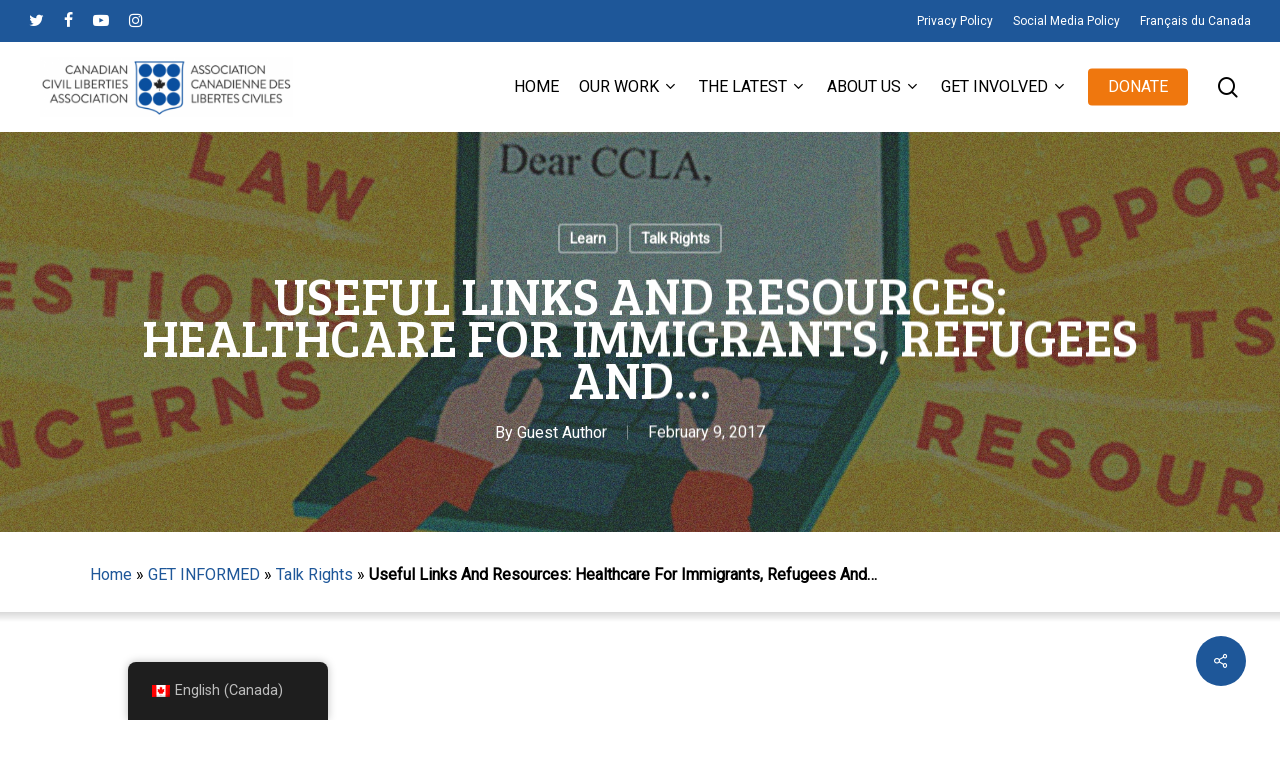

--- FILE ---
content_type: text/html; charset=UTF-8
request_url: https://ccla.org/get-informed/talk-rights/useful-links-and-resources-healthcare-for-immigrants-refugees-and/
body_size: 29683
content:
<!doctype html>
<html lang="en-CA" class="no-js">
<head>
	<meta charset="UTF-8">
	<meta name="viewport" content="width=device-width, initial-scale=1, maximum-scale=1, user-scalable=0" /><meta name='robots' content='index, follow, max-image-preview:large, max-snippet:-1, max-video-preview:-1' />
	<style>img:is([sizes="auto" i], [sizes^="auto," i]) { contain-intrinsic-size: 3000px 1500px }</style>
	
	<!-- This site is optimized with the Yoast SEO plugin v24.7 - https://yoast.com/wordpress/plugins/seo/ -->
	<title>Useful Links And Resources: Healthcare For Immigrants, Refugees And… - CCLA</title>
	<link rel="canonical" href="https://ccla.org/get-informed/talk-rights/useful-links-and-resources-healthcare-for-immigrants-refugees-and/" />
	<meta property="og:locale" content="en_US" />
	<meta property="og:type" content="article" />
	<meta property="og:title" content="Useful Links And Resources: Healthcare For Immigrants, Refugees And… - CCLA" />
	<meta property="og:url" content="https://ccla.org/get-informed/talk-rights/useful-links-and-resources-healthcare-for-immigrants-refugees-and/" />
	<meta property="og:site_name" content="CCLA" />
	<meta property="article:published_time" content="2017-02-09T14:55:21+00:00" />
	<meta property="article:modified_time" content="2021-09-09T18:19:18+00:00" />
	<meta property="og:image" content="https://ccla.org/wp-content/uploads/2017/04/tr-ask-header.jpg" />
	<meta property="og:image:width" content="2000" />
	<meta property="og:image:height" content="800" />
	<meta property="og:image:type" content="image/jpeg" />
	<meta name="author" content="Guest Author" />
	<meta name="twitter:card" content="summary_large_image" />
	<meta name="twitter:label1" content="Written by" />
	<meta name="twitter:data1" content="Guest Author" />
	<meta name="twitter:label2" content="Est. reading time" />
	<meta name="twitter:data2" content="6 minutes" />
	<script type="application/ld+json" class="yoast-schema-graph">{"@context":"https://schema.org","@graph":[{"@type":"WebPage","@id":"https://ccla.org/get-informed/talk-rights/useful-links-and-resources-healthcare-for-immigrants-refugees-and/","url":"https://ccla.org/get-informed/talk-rights/useful-links-and-resources-healthcare-for-immigrants-refugees-and/","name":"Useful Links And Resources: Healthcare For Immigrants, Refugees And… - CCLA","isPartOf":{"@id":"https://ccla.org/#website"},"primaryImageOfPage":{"@id":"https://ccla.org/get-informed/talk-rights/useful-links-and-resources-healthcare-for-immigrants-refugees-and/#primaryimage"},"image":{"@id":"https://ccla.org/get-informed/talk-rights/useful-links-and-resources-healthcare-for-immigrants-refugees-and/#primaryimage"},"thumbnailUrl":"https://ccla.org/wp-content/uploads/2017/04/tr-ask-header.jpg","datePublished":"2017-02-09T14:55:21+00:00","dateModified":"2021-09-09T18:19:18+00:00","author":{"@id":"https://ccla.org/#/schema/person/f93b5b418cd10a90d35faf4e64816d1c"},"breadcrumb":{"@id":"https://ccla.org/get-informed/talk-rights/useful-links-and-resources-healthcare-for-immigrants-refugees-and/#breadcrumb"},"inLanguage":"en-CA","potentialAction":[{"@type":"ReadAction","target":["https://ccla.org/get-informed/talk-rights/useful-links-and-resources-healthcare-for-immigrants-refugees-and/"]}]},{"@type":"ImageObject","inLanguage":"en-CA","@id":"https://ccla.org/get-informed/talk-rights/useful-links-and-resources-healthcare-for-immigrants-refugees-and/#primaryimage","url":"https://ccla.org/wp-content/uploads/2017/04/tr-ask-header.jpg","contentUrl":"https://ccla.org/wp-content/uploads/2017/04/tr-ask-header.jpg","width":2000,"height":800},{"@type":"BreadcrumbList","@id":"https://ccla.org/get-informed/talk-rights/useful-links-and-resources-healthcare-for-immigrants-refugees-and/#breadcrumb","itemListElement":[{"@type":"ListItem","position":1,"name":"Home","item":"https://ccla.org/"},{"@type":"ListItem","position":2,"name":"GET INFORMED","item":"https://ccla.org/category/get-informed/"},{"@type":"ListItem","position":3,"name":"Talk Rights","item":"https://ccla.org/category/get-informed/talk-rights/"},{"@type":"ListItem","position":4,"name":"Useful Links And Resources: Healthcare For Immigrants, Refugees And…"}]},{"@type":"WebSite","@id":"https://ccla.org/#website","url":"https://ccla.org/","name":"CCLA","description":"","potentialAction":[{"@type":"SearchAction","target":{"@type":"EntryPoint","urlTemplate":"https://ccla.org/?s={search_term_string}"},"query-input":{"@type":"PropertyValueSpecification","valueRequired":true,"valueName":"search_term_string"}}],"inLanguage":"en-CA"},{"@type":"Person","@id":"https://ccla.org/#/schema/person/f93b5b418cd10a90d35faf4e64816d1c","name":"Guest Author","image":{"@type":"ImageObject","inLanguage":"en-CA","@id":"https://ccla.org/#/schema/person/image/","url":"https://secure.gravatar.com/avatar/70a2873825b6959e219f727fb565b11f?s=96&d=blank&r=g","contentUrl":"https://secure.gravatar.com/avatar/70a2873825b6959e219f727fb565b11f?s=96&d=blank&r=g","caption":"Guest Author"},"url":"https://ccla.org/author/guest/"}]}</script>
	<!-- / Yoast SEO plugin. -->


<link rel='dns-prefetch' href='//fonts.googleapis.com' />
<link rel='dns-prefetch' href='//www.googletagmanager.com' />
<link rel="alternate" type="application/rss+xml" title="CCLA &raquo; Feed" href="https://ccla.org/feed/" />
<link rel="alternate" type="application/rss+xml" title="CCLA &raquo; Comments Feed" href="https://ccla.org/comments/feed/" />
<script type="text/javascript">
/* <![CDATA[ */
window._wpemojiSettings = {"baseUrl":"https:\/\/s.w.org\/images\/core\/emoji\/15.0.3\/72x72\/","ext":".png","svgUrl":"https:\/\/s.w.org\/images\/core\/emoji\/15.0.3\/svg\/","svgExt":".svg","source":{"concatemoji":"https:\/\/ccla.org\/wp-includes\/js\/wp-emoji-release.min.js?ver=6.7.4"}};
/*! This file is auto-generated */
!function(i,n){var o,s,e;function c(e){try{var t={supportTests:e,timestamp:(new Date).valueOf()};sessionStorage.setItem(o,JSON.stringify(t))}catch(e){}}function p(e,t,n){e.clearRect(0,0,e.canvas.width,e.canvas.height),e.fillText(t,0,0);var t=new Uint32Array(e.getImageData(0,0,e.canvas.width,e.canvas.height).data),r=(e.clearRect(0,0,e.canvas.width,e.canvas.height),e.fillText(n,0,0),new Uint32Array(e.getImageData(0,0,e.canvas.width,e.canvas.height).data));return t.every(function(e,t){return e===r[t]})}function u(e,t,n){switch(t){case"flag":return n(e,"\ud83c\udff3\ufe0f\u200d\u26a7\ufe0f","\ud83c\udff3\ufe0f\u200b\u26a7\ufe0f")?!1:!n(e,"\ud83c\uddfa\ud83c\uddf3","\ud83c\uddfa\u200b\ud83c\uddf3")&&!n(e,"\ud83c\udff4\udb40\udc67\udb40\udc62\udb40\udc65\udb40\udc6e\udb40\udc67\udb40\udc7f","\ud83c\udff4\u200b\udb40\udc67\u200b\udb40\udc62\u200b\udb40\udc65\u200b\udb40\udc6e\u200b\udb40\udc67\u200b\udb40\udc7f");case"emoji":return!n(e,"\ud83d\udc26\u200d\u2b1b","\ud83d\udc26\u200b\u2b1b")}return!1}function f(e,t,n){var r="undefined"!=typeof WorkerGlobalScope&&self instanceof WorkerGlobalScope?new OffscreenCanvas(300,150):i.createElement("canvas"),a=r.getContext("2d",{willReadFrequently:!0}),o=(a.textBaseline="top",a.font="600 32px Arial",{});return e.forEach(function(e){o[e]=t(a,e,n)}),o}function t(e){var t=i.createElement("script");t.src=e,t.defer=!0,i.head.appendChild(t)}"undefined"!=typeof Promise&&(o="wpEmojiSettingsSupports",s=["flag","emoji"],n.supports={everything:!0,everythingExceptFlag:!0},e=new Promise(function(e){i.addEventListener("DOMContentLoaded",e,{once:!0})}),new Promise(function(t){var n=function(){try{var e=JSON.parse(sessionStorage.getItem(o));if("object"==typeof e&&"number"==typeof e.timestamp&&(new Date).valueOf()<e.timestamp+604800&&"object"==typeof e.supportTests)return e.supportTests}catch(e){}return null}();if(!n){if("undefined"!=typeof Worker&&"undefined"!=typeof OffscreenCanvas&&"undefined"!=typeof URL&&URL.createObjectURL&&"undefined"!=typeof Blob)try{var e="postMessage("+f.toString()+"("+[JSON.stringify(s),u.toString(),p.toString()].join(",")+"));",r=new Blob([e],{type:"text/javascript"}),a=new Worker(URL.createObjectURL(r),{name:"wpTestEmojiSupports"});return void(a.onmessage=function(e){c(n=e.data),a.terminate(),t(n)})}catch(e){}c(n=f(s,u,p))}t(n)}).then(function(e){for(var t in e)n.supports[t]=e[t],n.supports.everything=n.supports.everything&&n.supports[t],"flag"!==t&&(n.supports.everythingExceptFlag=n.supports.everythingExceptFlag&&n.supports[t]);n.supports.everythingExceptFlag=n.supports.everythingExceptFlag&&!n.supports.flag,n.DOMReady=!1,n.readyCallback=function(){n.DOMReady=!0}}).then(function(){return e}).then(function(){var e;n.supports.everything||(n.readyCallback(),(e=n.source||{}).concatemoji?t(e.concatemoji):e.wpemoji&&e.twemoji&&(t(e.twemoji),t(e.wpemoji)))}))}((window,document),window._wpemojiSettings);
/* ]]> */
</script>
<style id='wp-emoji-styles-inline-css' type='text/css'>

	img.wp-smiley, img.emoji {
		display: inline !important;
		border: none !important;
		box-shadow: none !important;
		height: 1em !important;
		width: 1em !important;
		margin: 0 0.07em !important;
		vertical-align: -0.1em !important;
		background: none !important;
		padding: 0 !important;
	}
</style>
<link rel='stylesheet' id='wp-block-library-css' href='https://ccla.org/wp-includes/css/dist/block-library/style.min.css?ver=6.7.4' type='text/css' media='all' />
<style id='filebird-block-filebird-gallery-style-inline-css' type='text/css'>
ul.filebird-block-filebird-gallery{margin:auto!important;padding:0!important;width:100%}ul.filebird-block-filebird-gallery.layout-grid{display:grid;grid-gap:20px;align-items:stretch;grid-template-columns:repeat(var(--columns),1fr);justify-items:stretch}ul.filebird-block-filebird-gallery.layout-grid li img{border:1px solid #ccc;box-shadow:2px 2px 6px 0 rgba(0,0,0,.3);height:100%;max-width:100%;-o-object-fit:cover;object-fit:cover;width:100%}ul.filebird-block-filebird-gallery.layout-masonry{-moz-column-count:var(--columns);-moz-column-gap:var(--space);column-gap:var(--space);-moz-column-width:var(--min-width);columns:var(--min-width) var(--columns);display:block;overflow:auto}ul.filebird-block-filebird-gallery.layout-masonry li{margin-bottom:var(--space)}ul.filebird-block-filebird-gallery li{list-style:none}ul.filebird-block-filebird-gallery li figure{height:100%;margin:0;padding:0;position:relative;width:100%}ul.filebird-block-filebird-gallery li figure figcaption{background:linear-gradient(0deg,rgba(0,0,0,.7),rgba(0,0,0,.3) 70%,transparent);bottom:0;box-sizing:border-box;color:#fff;font-size:.8em;margin:0;max-height:100%;overflow:auto;padding:3em .77em .7em;position:absolute;text-align:center;width:100%;z-index:2}ul.filebird-block-filebird-gallery li figure figcaption a{color:inherit}

</style>
<style id='global-styles-inline-css' type='text/css'>
:root{--wp--preset--aspect-ratio--square: 1;--wp--preset--aspect-ratio--4-3: 4/3;--wp--preset--aspect-ratio--3-4: 3/4;--wp--preset--aspect-ratio--3-2: 3/2;--wp--preset--aspect-ratio--2-3: 2/3;--wp--preset--aspect-ratio--16-9: 16/9;--wp--preset--aspect-ratio--9-16: 9/16;--wp--preset--color--black: #000000;--wp--preset--color--cyan-bluish-gray: #abb8c3;--wp--preset--color--white: #ffffff;--wp--preset--color--pale-pink: #f78da7;--wp--preset--color--vivid-red: #cf2e2e;--wp--preset--color--luminous-vivid-orange: #ff6900;--wp--preset--color--luminous-vivid-amber: #fcb900;--wp--preset--color--light-green-cyan: #7bdcb5;--wp--preset--color--vivid-green-cyan: #00d084;--wp--preset--color--pale-cyan-blue: #8ed1fc;--wp--preset--color--vivid-cyan-blue: #0693e3;--wp--preset--color--vivid-purple: #9b51e0;--wp--preset--gradient--vivid-cyan-blue-to-vivid-purple: linear-gradient(135deg,rgba(6,147,227,1) 0%,rgb(155,81,224) 100%);--wp--preset--gradient--light-green-cyan-to-vivid-green-cyan: linear-gradient(135deg,rgb(122,220,180) 0%,rgb(0,208,130) 100%);--wp--preset--gradient--luminous-vivid-amber-to-luminous-vivid-orange: linear-gradient(135deg,rgba(252,185,0,1) 0%,rgba(255,105,0,1) 100%);--wp--preset--gradient--luminous-vivid-orange-to-vivid-red: linear-gradient(135deg,rgba(255,105,0,1) 0%,rgb(207,46,46) 100%);--wp--preset--gradient--very-light-gray-to-cyan-bluish-gray: linear-gradient(135deg,rgb(238,238,238) 0%,rgb(169,184,195) 100%);--wp--preset--gradient--cool-to-warm-spectrum: linear-gradient(135deg,rgb(74,234,220) 0%,rgb(151,120,209) 20%,rgb(207,42,186) 40%,rgb(238,44,130) 60%,rgb(251,105,98) 80%,rgb(254,248,76) 100%);--wp--preset--gradient--blush-light-purple: linear-gradient(135deg,rgb(255,206,236) 0%,rgb(152,150,240) 100%);--wp--preset--gradient--blush-bordeaux: linear-gradient(135deg,rgb(254,205,165) 0%,rgb(254,45,45) 50%,rgb(107,0,62) 100%);--wp--preset--gradient--luminous-dusk: linear-gradient(135deg,rgb(255,203,112) 0%,rgb(199,81,192) 50%,rgb(65,88,208) 100%);--wp--preset--gradient--pale-ocean: linear-gradient(135deg,rgb(255,245,203) 0%,rgb(182,227,212) 50%,rgb(51,167,181) 100%);--wp--preset--gradient--electric-grass: linear-gradient(135deg,rgb(202,248,128) 0%,rgb(113,206,126) 100%);--wp--preset--gradient--midnight: linear-gradient(135deg,rgb(2,3,129) 0%,rgb(40,116,252) 100%);--wp--preset--font-size--small: 13px;--wp--preset--font-size--medium: 20px;--wp--preset--font-size--large: 36px;--wp--preset--font-size--x-large: 42px;--wp--preset--spacing--20: 0.44rem;--wp--preset--spacing--30: 0.67rem;--wp--preset--spacing--40: 1rem;--wp--preset--spacing--50: 1.5rem;--wp--preset--spacing--60: 2.25rem;--wp--preset--spacing--70: 3.38rem;--wp--preset--spacing--80: 5.06rem;--wp--preset--shadow--natural: 6px 6px 9px rgba(0, 0, 0, 0.2);--wp--preset--shadow--deep: 12px 12px 50px rgba(0, 0, 0, 0.4);--wp--preset--shadow--sharp: 6px 6px 0px rgba(0, 0, 0, 0.2);--wp--preset--shadow--outlined: 6px 6px 0px -3px rgba(255, 255, 255, 1), 6px 6px rgba(0, 0, 0, 1);--wp--preset--shadow--crisp: 6px 6px 0px rgba(0, 0, 0, 1);}:root { --wp--style--global--content-size: 1300px;--wp--style--global--wide-size: 1300px; }:where(body) { margin: 0; }.wp-site-blocks > .alignleft { float: left; margin-right: 2em; }.wp-site-blocks > .alignright { float: right; margin-left: 2em; }.wp-site-blocks > .aligncenter { justify-content: center; margin-left: auto; margin-right: auto; }:where(.is-layout-flex){gap: 0.5em;}:where(.is-layout-grid){gap: 0.5em;}.is-layout-flow > .alignleft{float: left;margin-inline-start: 0;margin-inline-end: 2em;}.is-layout-flow > .alignright{float: right;margin-inline-start: 2em;margin-inline-end: 0;}.is-layout-flow > .aligncenter{margin-left: auto !important;margin-right: auto !important;}.is-layout-constrained > .alignleft{float: left;margin-inline-start: 0;margin-inline-end: 2em;}.is-layout-constrained > .alignright{float: right;margin-inline-start: 2em;margin-inline-end: 0;}.is-layout-constrained > .aligncenter{margin-left: auto !important;margin-right: auto !important;}.is-layout-constrained > :where(:not(.alignleft):not(.alignright):not(.alignfull)){max-width: var(--wp--style--global--content-size);margin-left: auto !important;margin-right: auto !important;}.is-layout-constrained > .alignwide{max-width: var(--wp--style--global--wide-size);}body .is-layout-flex{display: flex;}.is-layout-flex{flex-wrap: wrap;align-items: center;}.is-layout-flex > :is(*, div){margin: 0;}body .is-layout-grid{display: grid;}.is-layout-grid > :is(*, div){margin: 0;}body{padding-top: 0px;padding-right: 0px;padding-bottom: 0px;padding-left: 0px;}:root :where(.wp-element-button, .wp-block-button__link){background-color: #32373c;border-width: 0;color: #fff;font-family: inherit;font-size: inherit;line-height: inherit;padding: calc(0.667em + 2px) calc(1.333em + 2px);text-decoration: none;}.has-black-color{color: var(--wp--preset--color--black) !important;}.has-cyan-bluish-gray-color{color: var(--wp--preset--color--cyan-bluish-gray) !important;}.has-white-color{color: var(--wp--preset--color--white) !important;}.has-pale-pink-color{color: var(--wp--preset--color--pale-pink) !important;}.has-vivid-red-color{color: var(--wp--preset--color--vivid-red) !important;}.has-luminous-vivid-orange-color{color: var(--wp--preset--color--luminous-vivid-orange) !important;}.has-luminous-vivid-amber-color{color: var(--wp--preset--color--luminous-vivid-amber) !important;}.has-light-green-cyan-color{color: var(--wp--preset--color--light-green-cyan) !important;}.has-vivid-green-cyan-color{color: var(--wp--preset--color--vivid-green-cyan) !important;}.has-pale-cyan-blue-color{color: var(--wp--preset--color--pale-cyan-blue) !important;}.has-vivid-cyan-blue-color{color: var(--wp--preset--color--vivid-cyan-blue) !important;}.has-vivid-purple-color{color: var(--wp--preset--color--vivid-purple) !important;}.has-black-background-color{background-color: var(--wp--preset--color--black) !important;}.has-cyan-bluish-gray-background-color{background-color: var(--wp--preset--color--cyan-bluish-gray) !important;}.has-white-background-color{background-color: var(--wp--preset--color--white) !important;}.has-pale-pink-background-color{background-color: var(--wp--preset--color--pale-pink) !important;}.has-vivid-red-background-color{background-color: var(--wp--preset--color--vivid-red) !important;}.has-luminous-vivid-orange-background-color{background-color: var(--wp--preset--color--luminous-vivid-orange) !important;}.has-luminous-vivid-amber-background-color{background-color: var(--wp--preset--color--luminous-vivid-amber) !important;}.has-light-green-cyan-background-color{background-color: var(--wp--preset--color--light-green-cyan) !important;}.has-vivid-green-cyan-background-color{background-color: var(--wp--preset--color--vivid-green-cyan) !important;}.has-pale-cyan-blue-background-color{background-color: var(--wp--preset--color--pale-cyan-blue) !important;}.has-vivid-cyan-blue-background-color{background-color: var(--wp--preset--color--vivid-cyan-blue) !important;}.has-vivid-purple-background-color{background-color: var(--wp--preset--color--vivid-purple) !important;}.has-black-border-color{border-color: var(--wp--preset--color--black) !important;}.has-cyan-bluish-gray-border-color{border-color: var(--wp--preset--color--cyan-bluish-gray) !important;}.has-white-border-color{border-color: var(--wp--preset--color--white) !important;}.has-pale-pink-border-color{border-color: var(--wp--preset--color--pale-pink) !important;}.has-vivid-red-border-color{border-color: var(--wp--preset--color--vivid-red) !important;}.has-luminous-vivid-orange-border-color{border-color: var(--wp--preset--color--luminous-vivid-orange) !important;}.has-luminous-vivid-amber-border-color{border-color: var(--wp--preset--color--luminous-vivid-amber) !important;}.has-light-green-cyan-border-color{border-color: var(--wp--preset--color--light-green-cyan) !important;}.has-vivid-green-cyan-border-color{border-color: var(--wp--preset--color--vivid-green-cyan) !important;}.has-pale-cyan-blue-border-color{border-color: var(--wp--preset--color--pale-cyan-blue) !important;}.has-vivid-cyan-blue-border-color{border-color: var(--wp--preset--color--vivid-cyan-blue) !important;}.has-vivid-purple-border-color{border-color: var(--wp--preset--color--vivid-purple) !important;}.has-vivid-cyan-blue-to-vivid-purple-gradient-background{background: var(--wp--preset--gradient--vivid-cyan-blue-to-vivid-purple) !important;}.has-light-green-cyan-to-vivid-green-cyan-gradient-background{background: var(--wp--preset--gradient--light-green-cyan-to-vivid-green-cyan) !important;}.has-luminous-vivid-amber-to-luminous-vivid-orange-gradient-background{background: var(--wp--preset--gradient--luminous-vivid-amber-to-luminous-vivid-orange) !important;}.has-luminous-vivid-orange-to-vivid-red-gradient-background{background: var(--wp--preset--gradient--luminous-vivid-orange-to-vivid-red) !important;}.has-very-light-gray-to-cyan-bluish-gray-gradient-background{background: var(--wp--preset--gradient--very-light-gray-to-cyan-bluish-gray) !important;}.has-cool-to-warm-spectrum-gradient-background{background: var(--wp--preset--gradient--cool-to-warm-spectrum) !important;}.has-blush-light-purple-gradient-background{background: var(--wp--preset--gradient--blush-light-purple) !important;}.has-blush-bordeaux-gradient-background{background: var(--wp--preset--gradient--blush-bordeaux) !important;}.has-luminous-dusk-gradient-background{background: var(--wp--preset--gradient--luminous-dusk) !important;}.has-pale-ocean-gradient-background{background: var(--wp--preset--gradient--pale-ocean) !important;}.has-electric-grass-gradient-background{background: var(--wp--preset--gradient--electric-grass) !important;}.has-midnight-gradient-background{background: var(--wp--preset--gradient--midnight) !important;}.has-small-font-size{font-size: var(--wp--preset--font-size--small) !important;}.has-medium-font-size{font-size: var(--wp--preset--font-size--medium) !important;}.has-large-font-size{font-size: var(--wp--preset--font-size--large) !important;}.has-x-large-font-size{font-size: var(--wp--preset--font-size--x-large) !important;}
:where(.wp-block-post-template.is-layout-flex){gap: 1.25em;}:where(.wp-block-post-template.is-layout-grid){gap: 1.25em;}
:where(.wp-block-columns.is-layout-flex){gap: 2em;}:where(.wp-block-columns.is-layout-grid){gap: 2em;}
:root :where(.wp-block-pullquote){font-size: 1.5em;line-height: 1.6;}
</style>
<link rel='stylesheet' id='salient-social-css' href='https://ccla.org/wp-content/plugins/salient-social/css/style.css?ver=1.2.5' type='text/css' media='all' />
<style id='salient-social-inline-css' type='text/css'>

  .sharing-default-minimal .nectar-love.loved,
  body .nectar-social[data-color-override="override"].fixed > a:before, 
  body .nectar-social[data-color-override="override"].fixed .nectar-social-inner a,
  .sharing-default-minimal .nectar-social[data-color-override="override"] .nectar-social-inner a:hover,
  .nectar-social.vertical[data-color-override="override"] .nectar-social-inner a:hover {
    background-color: #1e5799;
  }
  .nectar-social.hover .nectar-love.loved,
  .nectar-social.hover > .nectar-love-button a:hover,
  .nectar-social[data-color-override="override"].hover > div a:hover,
  #single-below-header .nectar-social[data-color-override="override"].hover > div a:hover,
  .nectar-social[data-color-override="override"].hover .share-btn:hover,
  .sharing-default-minimal .nectar-social[data-color-override="override"] .nectar-social-inner a {
    border-color: #1e5799;
  }
  #single-below-header .nectar-social.hover .nectar-love.loved i,
  #single-below-header .nectar-social.hover[data-color-override="override"] a:hover,
  #single-below-header .nectar-social.hover[data-color-override="override"] a:hover i,
  #single-below-header .nectar-social.hover .nectar-love-button a:hover i,
  .nectar-love:hover i,
  .hover .nectar-love:hover .total_loves,
  .nectar-love.loved i,
  .nectar-social.hover .nectar-love.loved .total_loves,
  .nectar-social.hover .share-btn:hover, 
  .nectar-social[data-color-override="override"].hover .nectar-social-inner a:hover,
  .nectar-social[data-color-override="override"].hover > div:hover span,
  .sharing-default-minimal .nectar-social[data-color-override="override"] .nectar-social-inner a:not(:hover) i,
  .sharing-default-minimal .nectar-social[data-color-override="override"] .nectar-social-inner a:not(:hover) {
    color: #1e5799;
  }
</style>
<link rel='stylesheet' id='trp-floater-language-switcher-style-css' href='https://ccla.org/wp-content/plugins/translatepress-multilingual/assets/css/trp-floater-language-switcher.css?ver=2.9.8' type='text/css' media='all' />
<link rel='stylesheet' id='trp-language-switcher-style-css' href='https://ccla.org/wp-content/plugins/translatepress-multilingual/assets/css/trp-language-switcher.css?ver=2.9.8' type='text/css' media='all' />
<link rel='stylesheet' id='font-awesome-css' href='https://ccla.org/wp-content/themes/salient/css/font-awesome-legacy.min.css?ver=4.7.1' type='text/css' media='all' />
<link rel='stylesheet' id='salient-grid-system-css' href='https://ccla.org/wp-content/themes/salient/css/build/grid-system.css?ver=16.2.2' type='text/css' media='all' />
<link rel='stylesheet' id='main-styles-css' href='https://ccla.org/wp-content/themes/salient/css/build/style.css?ver=16.2.2' type='text/css' media='all' />
<link rel='stylesheet' id='nectar-header-secondary-nav-css' href='https://ccla.org/wp-content/themes/salient/css/build/header/header-secondary-nav.css?ver=16.2.2' type='text/css' media='all' />
<link rel='stylesheet' id='nectar-single-styles-css' href='https://ccla.org/wp-content/themes/salient/css/build/single.css?ver=16.2.2' type='text/css' media='all' />
<link rel='stylesheet' id='nectar-element-recent-posts-css' href='https://ccla.org/wp-content/themes/salient/css/build/elements/element-recent-posts.css?ver=16.2.2' type='text/css' media='all' />
<link rel='stylesheet' id='nectar_default_font_open_sans-css' href='https://fonts.googleapis.com/css?family=Open+Sans%3A300%2C400%2C600%2C700&#038;subset=latin%2Clatin-ext' type='text/css' media='all' />
<link rel='stylesheet' id='responsive-css' href='https://ccla.org/wp-content/themes/salient/css/build/responsive.css?ver=16.2.2' type='text/css' media='all' />
<link rel='stylesheet' id='skin-material-css' href='https://ccla.org/wp-content/themes/salient/css/build/skin-material.css?ver=16.2.2' type='text/css' media='all' />
<link rel='stylesheet' id='salient-wp-menu-dynamic-css' href='https://ccla.org/wp-content/uploads/salient/menu-dynamic.css?ver=14049' type='text/css' media='all' />
<link rel='stylesheet' id='nectar-widget-posts-css' href='https://ccla.org/wp-content/themes/salient/css/build/elements/widget-nectar-posts.css?ver=16.2.2' type='text/css' media='all' />
<link rel='stylesheet' id='slb_core-css' href='https://ccla.org/wp-content/plugins/simple-lightbox/client/css/app.css?ver=2.9.3' type='text/css' media='all' />
<link rel='stylesheet' id='js_composer_front-css' href='https://ccla.org/wp-content/plugins/js_composer_salient/assets/css/js_composer.min.css?ver=7.6' type='text/css' media='all' />
<link rel='stylesheet' id='dynamic-css-css' href='https://ccla.org/wp-content/themes/salient/css/salient-dynamic-styles.css?ver=26022' type='text/css' media='all' />
<style id='dynamic-css-inline-css' type='text/css'>
#page-header-bg[data-post-hs="default_minimal"] .inner-wrap{text-align:center}#page-header-bg[data-post-hs="default_minimal"] .inner-wrap >a,.material #page-header-bg.fullscreen-header .inner-wrap >a{color:#fff;font-weight:600;border:var(--nectar-border-thickness) solid rgba(255,255,255,0.4);padding:4px 10px;margin:5px 6px 0 5px;display:inline-block;transition:all 0.2s ease;-webkit-transition:all 0.2s ease;font-size:14px;line-height:18px}body.material #page-header-bg.fullscreen-header .inner-wrap >a{margin-bottom:15px;}body.material #page-header-bg.fullscreen-header .inner-wrap >a{border:none;padding:6px 10px}body[data-button-style^="rounded"] #page-header-bg[data-post-hs="default_minimal"] .inner-wrap >a,body[data-button-style^="rounded"].material #page-header-bg.fullscreen-header .inner-wrap >a{border-radius:100px}body.single [data-post-hs="default_minimal"] #single-below-header span,body.single .heading-title[data-header-style="default_minimal"] #single-below-header span{line-height:14px;}#page-header-bg[data-post-hs="default_minimal"] #single-below-header{text-align:center;position:relative;z-index:100}#page-header-bg[data-post-hs="default_minimal"] #single-below-header span{float:none;display:inline-block}#page-header-bg[data-post-hs="default_minimal"] .inner-wrap >a:hover,#page-header-bg[data-post-hs="default_minimal"] .inner-wrap >a:focus{border-color:transparent}#page-header-bg.fullscreen-header .avatar,#page-header-bg[data-post-hs="default_minimal"] .avatar{border-radius:100%}#page-header-bg.fullscreen-header .meta-author span,#page-header-bg[data-post-hs="default_minimal"] .meta-author span{display:block}#page-header-bg.fullscreen-header .meta-author img{margin-bottom:0;height:50px;width:auto}#page-header-bg[data-post-hs="default_minimal"] .meta-author img{margin-bottom:0;height:40px;width:auto}#page-header-bg[data-post-hs="default_minimal"] .author-section{position:absolute;bottom:30px}#page-header-bg.fullscreen-header .meta-author,#page-header-bg[data-post-hs="default_minimal"] .meta-author{font-size:18px}#page-header-bg.fullscreen-header .author-section .meta-date,#page-header-bg[data-post-hs="default_minimal"] .author-section .meta-date{font-size:12px;color:rgba(255,255,255,0.8)}#page-header-bg.fullscreen-header .author-section .meta-date i{font-size:12px}#page-header-bg[data-post-hs="default_minimal"] .author-section .meta-date i{font-size:11px;line-height:14px}#page-header-bg[data-post-hs="default_minimal"] .author-section .avatar-post-info{position:relative;top:-5px}#page-header-bg.fullscreen-header .author-section a,#page-header-bg[data-post-hs="default_minimal"] .author-section a{display:block;margin-bottom:-2px}#page-header-bg[data-post-hs="default_minimal"] .author-section a{font-size:14px;line-height:14px}#page-header-bg.fullscreen-header .author-section a:hover,#page-header-bg[data-post-hs="default_minimal"] .author-section a:hover{color:rgba(255,255,255,0.85)!important}#page-header-bg.fullscreen-header .author-section,#page-header-bg[data-post-hs="default_minimal"] .author-section{width:100%;z-index:10;text-align:center}#page-header-bg.fullscreen-header .author-section{margin-top:25px;}#page-header-bg.fullscreen-header .author-section span,#page-header-bg[data-post-hs="default_minimal"] .author-section span{padding-left:0;line-height:20px;font-size:20px}#page-header-bg.fullscreen-header .author-section .avatar-post-info,#page-header-bg[data-post-hs="default_minimal"] .author-section .avatar-post-info{margin-left:10px}#page-header-bg.fullscreen-header .author-section .avatar-post-info,#page-header-bg.fullscreen-header .author-section .meta-author,#page-header-bg[data-post-hs="default_minimal"] .author-section .avatar-post-info,#page-header-bg[data-post-hs="default_minimal"] .author-section .meta-author{text-align:left;display:inline-block;top:9px}@media only screen and (min-width :690px) and (max-width :999px){body.single-post #page-header-bg[data-post-hs="default_minimal"]{padding-top:10%;padding-bottom:10%;}}@media only screen and (max-width :690px){#ajax-content-wrap #page-header-bg[data-post-hs="default_minimal"] #single-below-header span:not(.rich-snippet-hidden),#ajax-content-wrap .row.heading-title[data-header-style="default_minimal"] .col.section-title span.meta-category{display:inline-block;}.container-wrap[data-remove-post-comment-number="0"][data-remove-post-author="0"][data-remove-post-date="0"] .heading-title[data-header-style="default_minimal"] #single-below-header > span,#page-header-bg[data-post-hs="default_minimal"] .span_6[data-remove-post-comment-number="0"][data-remove-post-author="0"][data-remove-post-date="0"] #single-below-header > span{padding:0 8px;}.container-wrap[data-remove-post-comment-number="0"][data-remove-post-author="0"][data-remove-post-date="0"] .heading-title[data-header-style="default_minimal"] #single-below-header span,#page-header-bg[data-post-hs="default_minimal"] .span_6[data-remove-post-comment-number="0"][data-remove-post-author="0"][data-remove-post-date="0"] #single-below-header span{font-size:13px;line-height:10px;}.material #page-header-bg.fullscreen-header .author-section{margin-top:5px;}#page-header-bg.fullscreen-header .author-section{bottom:20px;}#page-header-bg.fullscreen-header .author-section .meta-date:not(.updated){margin-top:-4px;display:block;}#page-header-bg.fullscreen-header .author-section .avatar-post-info{margin:10px 0 0 0;}}#page-header-bg h1,#page-header-bg .subheader,.nectar-box-roll .overlaid-content h1,.nectar-box-roll .overlaid-content .subheader,#page-header-bg #portfolio-nav a i,body .section-title #portfolio-nav a:hover i,.page-header-no-bg h1,.page-header-no-bg span,#page-header-bg #portfolio-nav a i,#page-header-bg span,#page-header-bg #single-below-header a:hover,#page-header-bg #single-below-header a:focus,#page-header-bg.fullscreen-header .author-section a{color:#ffffff!important;}body #page-header-bg .pinterest-share i,body #page-header-bg .facebook-share i,body #page-header-bg .linkedin-share i,body #page-header-bg .twitter-share i,body #page-header-bg .google-plus-share i,body #page-header-bg .icon-salient-heart,body #page-header-bg .icon-salient-heart-2{color:#ffffff;}#page-header-bg[data-post-hs="default_minimal"] .inner-wrap > a:not(:hover){color:#ffffff;border-color:rgba(255,255,255,0.4);}.single #page-header-bg #single-below-header > span{border-color:rgba(255,255,255,0.4);}body .section-title #portfolio-nav a:hover i{opacity:0.75;}.single #page-header-bg .blog-title #single-meta .nectar-social.hover > div a,.single #page-header-bg .blog-title #single-meta > div a,.single #page-header-bg .blog-title #single-meta ul .n-shortcode a,#page-header-bg .blog-title #single-meta .nectar-social.hover .share-btn{border-color:rgba(255,255,255,0.4);}.single #page-header-bg .blog-title #single-meta .nectar-social.hover > div a:hover,#page-header-bg .blog-title #single-meta .nectar-social.hover .share-btn:hover,.single #page-header-bg .blog-title #single-meta div > a:hover,.single #page-header-bg .blog-title #single-meta ul .n-shortcode a:hover,.single #page-header-bg .blog-title #single-meta ul li:not(.meta-share-count):hover > a{border-color:rgba(255,255,255,1);}.single #page-header-bg #single-meta div span,.single #page-header-bg #single-meta > div a,.single #page-header-bg #single-meta > div i{color:#ffffff!important;}.single #page-header-bg #single-meta ul .meta-share-count .nectar-social a i{color:rgba(255,255,255,0.7)!important;}.single #page-header-bg #single-meta ul .meta-share-count .nectar-social a:hover i{color:rgba(255,255,255,1)!important;}@media only screen and (min-width:1000px){body #ajax-content-wrap.no-scroll{min-height:calc(100vh - 132px);height:calc(100vh - 132px)!important;}}@media only screen and (min-width:1000px){#page-header-wrap.fullscreen-header,#page-header-wrap.fullscreen-header #page-header-bg,html:not(.nectar-box-roll-loaded) .nectar-box-roll > #page-header-bg.fullscreen-header,.nectar_fullscreen_zoom_recent_projects,#nectar_fullscreen_rows:not(.afterLoaded) > div{height:calc(100vh - 131px);}.wpb_row.vc_row-o-full-height.top-level,.wpb_row.vc_row-o-full-height.top-level > .col.span_12{min-height:calc(100vh - 131px);}html:not(.nectar-box-roll-loaded) .nectar-box-roll > #page-header-bg.fullscreen-header{top:132px;}.nectar-slider-wrap[data-fullscreen="true"]:not(.loaded),.nectar-slider-wrap[data-fullscreen="true"]:not(.loaded) .swiper-container{height:calc(100vh - 130px)!important;}.admin-bar .nectar-slider-wrap[data-fullscreen="true"]:not(.loaded),.admin-bar .nectar-slider-wrap[data-fullscreen="true"]:not(.loaded) .swiper-container{height:calc(100vh - 130px - 32px)!important;}}.admin-bar[class*="page-template-template-no-header"] .wpb_row.vc_row-o-full-height.top-level,.admin-bar[class*="page-template-template-no-header"] .wpb_row.vc_row-o-full-height.top-level > .col.span_12{min-height:calc(100vh - 32px);}body[class*="page-template-template-no-header"] .wpb_row.vc_row-o-full-height.top-level,body[class*="page-template-template-no-header"] .wpb_row.vc_row-o-full-height.top-level > .col.span_12{min-height:100vh;}@media only screen and (max-width:999px){.using-mobile-browser #nectar_fullscreen_rows:not(.afterLoaded):not([data-mobile-disable="on"]) > div{height:calc(100vh - 126px);}.using-mobile-browser .wpb_row.vc_row-o-full-height.top-level,.using-mobile-browser .wpb_row.vc_row-o-full-height.top-level > .col.span_12,[data-permanent-transparent="1"].using-mobile-browser .wpb_row.vc_row-o-full-height.top-level,[data-permanent-transparent="1"].using-mobile-browser .wpb_row.vc_row-o-full-height.top-level > .col.span_12{min-height:calc(100vh - 126px);}html:not(.nectar-box-roll-loaded) .nectar-box-roll > #page-header-bg.fullscreen-header,.nectar_fullscreen_zoom_recent_projects,.nectar-slider-wrap[data-fullscreen="true"]:not(.loaded),.nectar-slider-wrap[data-fullscreen="true"]:not(.loaded) .swiper-container,#nectar_fullscreen_rows:not(.afterLoaded):not([data-mobile-disable="on"]) > div{height:calc(100vh - 73px);}.wpb_row.vc_row-o-full-height.top-level,.wpb_row.vc_row-o-full-height.top-level > .col.span_12{min-height:calc(100vh - 73px);}body[data-transparent-header="false"] #ajax-content-wrap.no-scroll{min-height:calc(100vh - 73px);height:calc(100vh - 73px);}}.screen-reader-text,.nectar-skip-to-content:not(:focus){border:0;clip:rect(1px,1px,1px,1px);clip-path:inset(50%);height:1px;margin:-1px;overflow:hidden;padding:0;position:absolute!important;width:1px;word-wrap:normal!important;}.row .col img:not([srcset]){width:auto;}.row .col img.img-with-animation.nectar-lazy:not([srcset]){width:100%;}
/* Recommended Posts - at bottom of individual post pages */
body.single-post.material[data-bg-header="true"] .container-wrap {
    padding-top: 30px !important;
    padding-bottom: 0px !important;
}
.post .content-inner {
    padding-bottom: 0px !important;
}

.comment-wrap { display:none; }

h3.related-title {
    padding: 2% 0 40px 0;
    text-align:center;
}

/* Multiple Author Styles */
.widget-title { font-size:24px; color:#ef770e; }

/* Custom Portfolio Styles i.e. Major Cases & Reports */
.custom-portfolio .custom-content h3 { font-size: 36px; line-height: 40px; padding-bottom:2%; }
.custom-portfolio .custom-content p { font-size: 18px !important; line-height: 22px !important; }
.custom-portfolio .nectar-button span { color:#000 !important; }
.custom-portfolio .nectar-button { margin-top:15px; !important; }

/* Constant Contact Forms */
.email-sub input[type="text"] { border:1px solid #707070;}
.email-sub input[type="email"] { border:1px solid #707070;}
.email-sub label { font-family: "Bree Serif"; color:#1e5799; }

/* To make links in the body of posts underlined for AODA */
.post-links a { text-decoration:underline; }

/* In the News Page - custom recent post display */
.custom-news-posts .meta-category { display:none; }
.custom-news-posts .article-content-wrap { padding:8% !important; }
.custom-news-posts .blog-recent[data-style*="classic_enhanced"][data-color-scheme="light"] h3.title { color:#1e5799; !important; }

/*Custom Post Grid Settings */
.custom-post-grid .post-heading span {color: #1e5799 !important; }

.button-width {width:100% !important;}

.custom-post-grid .img-wrap { 
    opacity: 0.7 !important; 
}
.custom-post-grid .nectar-post-grid-item-bg-wrap-inner {
    background-color: #000 !important;
}
.custom-post-grid .nectar-post-grid-item .content {
    background-color: #FFF !important;
}

/* Porfolio styles */
.portfolio-items .col .work-item.style-3 .work-info-bg { opacity: 0.82 !important; }
.portfolio-items .col .work-item.style-3:hover .work-info-bg { opacity: 0.65 !important; }

/* Footer */
#text-3 p { text-align:center; }
.textwidget {text-align:center !important; }
#block-4 h4 { text-align:center; }
.widget_block {text-align:center !important; }
#nav_menu-3 h4 { text-align:center; }
.menu-site-map-container {text-align:center !important; }
#footer-outer #copyright[data-layout="centered"] {
    padding: 0 0 45px 0;
}

/* raisin donation portal */
.donate-widget-title { font-size:1.2em; font-weight:600; padding:22px 0 10px 0; }
.donate-widget-amount {
    height: 46px;
    box-sizing: border-box;
    border-radius: 5px !important;
    display: flex;
    align-items: stretch;
    justify-content: space-between;
}
.donate-widget-amount span {
    flex: 0 0 35px;
    background-color: #012858;
    color: #fff;
    text-align: center;
    line-height: 44px;
    font-size: 18px;
    font-weight: 600;
}
.donate-widget-amount input {
    flex: 1 1 auto;
    background-color: #fff;
    border: transparent;
    color: #012858;
    padding-left: 10px;
    font-size: 18px;
    font-weight: 600;
    line-height: 40px;
    min-width: 100px;    
}
.donate-widget-fundallocation select {
    height: 48px;
    background-color: #fff !important;
    color: #012858 !important;
    font-size: 17px;
    font-weight: 600;
}
button.donate-widget-button { 
    width: 100%; 
    margin-top: 25px; 
    background-color: #ef770e !important;
    color: #000 !important;
    font-weight: 600;
    font-size: 18px;
}
button.donate-widget-button:hover {
    background-color: #ef770e !important;
}
.radio-tabs-wrapper {
  clear: both;
  display: inline-block;
  width: 100%;
  border-bottom: 0;
  padding: 0 5px;
  position: relative;
}
input.radio-tab {
  position: absolute;
  left: -99999em;
  top: -99999em;
}
input.radio-tab+label {
    cursor: pointer;
    float: left;
    background-color: #fff;
    color: #012858;
    margin-right: -1px;
    padding: .5em 2.1em;
    position: relative;
    font-weight: 600;
    border-radius: 5px;
}
input.radio-tab+label:hover {
    background-color: #eee;
}
input.radio-tab:checked+label {
    background-color: #012858;
    color: #fff;
    /*z-index: 1;*/
}
/*--- tabs ----*/
.tabs {
    display: flex;
    width: 100%;
    border: 1px solid #ddd;
}
.tabs > .tab {
    flex: 1;
    display: flex;
}
.tab > .tab-input {
    width: 0;
    height: 0;
    margin: 0;
    display: none;
}
.tab > .tab-box {
    cursor: pointer;
    padding: .5rem;
    width: 100%;
    text-align: center;
    transition: 0.5s;
    background-color: #fff;
    color: #012858;
    border: 1px dotted #ddd;
    font-weight: 600;
}
.tab > .tab-input:checked + .tab-box {
    background-color: #012858;
    color: #fff;
} 

/* Megamenu */
.sub-menu .menu-item-has-children a.sf-with-ul span.menu-title-text:hover { width:100%; background-color: #012858 !important; color: white; }
.single-sub span {font-family:"Bree Serif" !important; font-size:18px !important; }
.single-sub .current_page_item {color:#FFF !important; font-size:18px !important; }

body:not([data-header-format="left-header"]) #header-outer nav > ul > .megamenu > ul > li > a, body:not([data-header-format="left-header"]) #header-outer nav > ul > .megamenu > ul > li > ul > .has-ul > a, body:not([data-header-format="left-header"]) #header-outer nav > ul > .megamenu > ul > li > a, #header-outer[data-lhe="default"] nav .sf-menu .megamenu ul .current_page_ancestor > a, #header-outer[data-lhe="default"] nav .sf-menu .megamenu ul .current-menu-ancestor > a, body:not([data-header-format="left-header"]) #header-outer nav > ul > .megamenu > ul > li > ul > .has-ul > a
{font-family:"Bree Serif"; font-size:18px; }

#menu-item-47 span {font-family:"Bree Serif"; font-size:18px; color:#1e5799; }
#menu-item-48 span {font-family:"Bree Serif"; font-size:18px; color:#1e5799; }

#menu-item-66 span {font-family:"Bree Serif"; font-size:18px; color:#1e5799; }
#menu-item-373 span {font-family:"Bree Serif"; font-size:18px; color:#1e5799; }
#menu-item-120 span {font-family:"Bree Serif"; font-size:18px; color:#1e5799; }
#menu-item-67 span {font-family:"Bree Serif"; font-size:18px; color:#1e5799; }

#menu-item-7952 .sf-with-ul { display:none;}
.title-hide { margin-top:36px;}
.off-canvas-menu-container .title-hide { /*display:none !important; */ margin-top:0; }
</style>
<link rel='stylesheet' id='redux-google-fonts-salient_redux-css' href='https://fonts.googleapis.com/css?family=Roboto%3A400%2C400italic%7CBree+Serif%3A400%7CCrimson+Text%3A600italic%2C600%7CRoboto+Condensed%3A700%2C400&#038;subset=latin&#038;ver=6.7.4' type='text/css' media='all' />
<script type="text/javascript" src="https://ccla.org/wp-includes/js/jquery/jquery.min.js?ver=3.7.1" id="jquery-core-js"></script>
<script type="text/javascript" src="https://ccla.org/wp-includes/js/jquery/jquery-migrate.min.js?ver=3.4.1" id="jquery-migrate-js"></script>
<script></script><link rel="https://api.w.org/" href="https://ccla.org/wp-json/" /><link rel="alternate" title="JSON" type="application/json" href="https://ccla.org/wp-json/wp/v2/posts/3010" /><link rel="EditURI" type="application/rsd+xml" title="RSD" href="https://ccla.org/xmlrpc.php?rsd" />
<meta name="generator" content="WordPress 6.7.4" />
<link rel='shortlink' href='https://ccla.org/?p=3010' />
<link rel="alternate" title="oEmbed (JSON)" type="application/json+oembed" href="https://ccla.org/wp-json/oembed/1.0/embed?url=https%3A%2F%2Fccla.org%2Fget-informed%2Ftalk-rights%2Fuseful-links-and-resources-healthcare-for-immigrants-refugees-and%2F" />
<link rel="alternate" title="oEmbed (XML)" type="text/xml+oembed" href="https://ccla.org/wp-json/oembed/1.0/embed?url=https%3A%2F%2Fccla.org%2Fget-informed%2Ftalk-rights%2Fuseful-links-and-resources-healthcare-for-immigrants-refugees-and%2F&#038;format=xml" />
		<script>
		// Select the node that will be observed for mutations
		const targetNode = document.documentElement;

		// Options for the observer (which mutations to observe)
		const config = { attributes: false, childList: true, subtree: true };
		
		var bold_timeline_item_button_done = false;
		var css_override_item_done = false;
		var css_override_group_done = false;
		var css_override_container_done = false;

		// Callback function to execute when mutations are observed
		const callback = function( mutationsList, observer ) {
			var i;
			for ( i = 0; i < mutationsList.length; i++ ) {
				if ( mutationsList[ i ].type === 'childList' ) {
					if ( typeof jQuery !== 'undefined' && jQuery( '.bold_timeline_item_button' ).length > 0 && ! bold_timeline_item_button_done ) {
						bold_timeline_item_button_done = true;
						jQuery( '.bold_timeline_item_button' ).each( function() {
							var css_override = jQuery( this ).data( 'css-override' );
							if ( css_override != '' ) {
								var id = jQuery( this ).attr( 'id' );
								css_override = css_override.replace( /(\.bold_timeline_item_button)([\.\{\s])/g, '.bold_timeline_item_button#' + id + '$2' );
								var head = document.getElementsByTagName( 'head' )[0];
								var style = document.createElement( 'style' );
								style.appendChild( document.createTextNode( css_override ) );
								head.appendChild( style );
							}
						});
					}
					if ( typeof jQuery !== 'undefined' && jQuery( '.bold_timeline_item' ).length > 0 && ! css_override_item_done ) {
						css_override_item_done = true;
						jQuery( '.bold_timeline_item' ).each( function() {
							var css_override = jQuery( this ).data( 'css-override' );
							if ( css_override != '' ) {
								var id = jQuery( this ).attr( 'id' );
								css_override = css_override.replace( /(\.bold_timeline_item)([\.\{\s])/g, '.bold_timeline_item#' + id + '$2' );
								var head = document.getElementsByTagName( 'head' )[0];
								var style = document.createElement( 'style' );
								style.appendChild( document.createTextNode( css_override ) );
								head.appendChild( style );
							}
						});
					}
					if ( typeof jQuery !== 'undefined' && jQuery( '.bold_timeline_group' ).length > 0 && ! css_override_group_done ) {
						css_override_group_done = true;
						jQuery( '.bold_timeline_group' ).each( function() {
							var css_override = jQuery( this ).data( 'css-override' );
							if ( css_override != '' ) {
								var id = jQuery( this ).attr( 'id' );
								css_override = css_override.replace( /(\.bold_timeline_group)([\.\{\s])/g, '.bold_timeline_group#' + id + '$2' );
								var head = document.getElementsByTagName( 'head' )[0];
								var style = document.createElement( 'style' );
								style.appendChild( document.createTextNode( css_override ) );
								head.appendChild( style );
							}
						});
					}
					if ( typeof jQuery !== 'undefined' && jQuery( '.bold_timeline_container' ).length > 0 && ! css_override_container_done ) {
						css_override_container_done = true;
						jQuery( '.bold_timeline_container' ).each( function() {
							var css_override = jQuery( this ).data( 'css-override' );
							if ( css_override != '' ) {
								var id = jQuery( this ).attr( 'id' );
								css_override = css_override.replace( /(\.bold_timeline_container)([\.\{\s])/g, '#' + id + '$2' );
								var head = document.getElementsByTagName( 'head' )[0];
								var style = document.createElement( 'style' );
								style.appendChild( document.createTextNode( css_override ) );
								head.appendChild( style );
							}
						});
					}
				}
			}
		};

		// Create an observer instance linked to the callback function
		const observer = new MutationObserver(callback);

		// Start observing the target node for configured mutations
		observer.observe(targetNode, config);

		// Later, you can stop observing
		document.addEventListener( 'DOMContentLoaded', function() { observer.disconnect(); }, false );

		</script>
	<meta name="generator" content="Site Kit by Google 1.170.0" /><link rel="alternate" hreflang="en-CA" href="https://ccla.org/get-informed/talk-rights/useful-links-and-resources-healthcare-for-immigrants-refugees-and/"/>
<link rel="alternate" hreflang="fr-CA" href="https://ccla.org/fr/sinformer/droits-de-parole/liens-et-ressources-utiles-soins-de-sante-pour-les-immigres-les-refugies-et-les/"/>
<link rel="alternate" hreflang="en" href="https://ccla.org/get-informed/talk-rights/useful-links-and-resources-healthcare-for-immigrants-refugees-and/"/>
<link rel="alternate" hreflang="fr" href="https://ccla.org/fr/sinformer/droits-de-parole/liens-et-ressources-utiles-soins-de-sante-pour-les-immigres-les-refugies-et-les/"/>
<script type="text/javascript"> var root = document.getElementsByTagName( "html" )[0]; root.setAttribute( "class", "js" ); </script><meta name="generator" content="Powered by WPBakery Page Builder - drag and drop page builder for WordPress."/>

<!-- Google Tag Manager snippet added by Site Kit -->
<script type="text/javascript">
/* <![CDATA[ */

			( function( w, d, s, l, i ) {
				w[l] = w[l] || [];
				w[l].push( {'gtm.start': new Date().getTime(), event: 'gtm.js'} );
				var f = d.getElementsByTagName( s )[0],
					j = d.createElement( s ), dl = l != 'dataLayer' ? '&l=' + l : '';
				j.async = true;
				j.src = 'https://www.googletagmanager.com/gtm.js?id=' + i + dl;
				f.parentNode.insertBefore( j, f );
			} )( window, document, 'script', 'dataLayer', 'GTM-T7S3K56' );
			
/* ]]> */
</script>

<!-- End Google Tag Manager snippet added by Site Kit -->
<link rel="icon" href="https://ccla.org/wp-content/uploads/2021/06/cropped-favicon-1-32x32.png" sizes="32x32" />
<link rel="icon" href="https://ccla.org/wp-content/uploads/2021/06/cropped-favicon-1-192x192.png" sizes="192x192" />
<link rel="apple-touch-icon" href="https://ccla.org/wp-content/uploads/2021/06/cropped-favicon-1-180x180.png" />
<meta name="msapplication-TileImage" content="https://ccla.org/wp-content/uploads/2021/06/cropped-favicon-1-270x270.png" />
<noscript><style> .wpb_animate_when_almost_visible { opacity: 1; }</style></noscript></head><body class="post-template-default single single-post postid-3010 single-format-standard translatepress-en_CA material wpb-js-composer js-comp-ver-7.6 vc_responsive" data-footer-reveal="false" data-footer-reveal-shadow="none" data-header-format="default" data-body-border="off" data-boxed-style="" data-header-breakpoint="1000" data-dropdown-style="minimal" data-cae="easeOutCubic" data-cad="750" data-megamenu-width="contained" data-aie="fade-in" data-ls="fancybox" data-apte="standard" data-hhun="0" data-fancy-form-rcs="default" data-form-style="default" data-form-submit="regular" data-is="minimal" data-button-style="slightly_rounded_shadow" data-user-account-button="false" data-flex-cols="true" data-col-gap="default" data-header-inherit-rc="false" data-header-search="true" data-animated-anchors="true" data-ajax-transitions="false" data-full-width-header="true" data-slide-out-widget-area="true" data-slide-out-widget-area-style="slide-out-from-right" data-user-set-ocm="off" data-loading-animation="none" data-bg-header="true" data-responsive="1" data-ext-responsive="true" data-ext-padding="90" data-header-resize="1" data-header-color="custom" data-transparent-header="false" data-cart="false" data-remove-m-parallax="" data-remove-m-video-bgs="" data-m-animate="0" data-force-header-trans-color="light" data-smooth-scrolling="0" data-permanent-transparent="false" >
	
	<script type="text/javascript">
	 (function(window, document) {

		 if(navigator.userAgent.match(/(Android|iPod|iPhone|iPad|BlackBerry|IEMobile|Opera Mini)/)) {
			 document.body.className += " using-mobile-browser mobile ";
		 }
		 if(navigator.userAgent.match(/Mac/) && navigator.maxTouchPoints && navigator.maxTouchPoints > 2) {
			document.body.className += " using-ios-device ";
		}

		 if( !("ontouchstart" in window) ) {

			 var body = document.querySelector("body");
			 var winW = window.innerWidth;
			 var bodyW = body.clientWidth;

			 if (winW > bodyW + 4) {
				 body.setAttribute("style", "--scroll-bar-w: " + (winW - bodyW - 4) + "px");
			 } else {
				 body.setAttribute("style", "--scroll-bar-w: 0px");
			 }
		 }

	 })(window, document);
   </script>		<!-- Google Tag Manager (noscript) snippet added by Site Kit -->
		<noscript>
			<iframe src="https://www.googletagmanager.com/ns.html?id=GTM-T7S3K56" height="0" width="0" style="display:none;visibility:hidden"></iframe>
		</noscript>
		<!-- End Google Tag Manager (noscript) snippet added by Site Kit -->
		<a href="#ajax-content-wrap" class="nectar-skip-to-content">Skip to main content</a><div class="ocm-effect-wrap"><div class="ocm-effect-wrap-inner">	
	<div id="header-space"  data-header-mobile-fixed='1'></div> 
	
		<div id="header-outer" data-has-menu="true" data-has-buttons="yes" data-header-button_style="default" data-using-pr-menu="false" data-mobile-fixed="1" data-ptnm="false" data-lhe="animated_underline" data-user-set-bg="#ffffff" data-format="default" data-permanent-transparent="false" data-megamenu-rt="1" data-remove-fixed="0" data-header-resize="1" data-cart="false" data-transparency-option="0" data-box-shadow="large" data-shrink-num="6" data-using-secondary="1" data-using-logo="1" data-logo-height="60" data-m-logo-height="50" data-padding="15" data-full-width="true" data-condense="false" >
			
	<div id="header-secondary-outer" class="default" data-mobile="default" data-remove-fixed="0" data-lhe="animated_underline" data-secondary-text="false" data-full-width="true" data-mobile-fixed="1" data-permanent-transparent="false" >
		<div class="container">
			<nav>
				<ul id="social"><li><a target="_blank" rel="noopener" href="https://twitter.com/cancivlib"><span class="screen-reader-text">twitter</span><i class="fa fa-twitter" aria-hidden="true"></i> </a></li><li><a target="_blank" rel="noopener" href="https://www.facebook.com/cancivlib/"><span class="screen-reader-text">facebook</span><i class="fa fa-facebook" aria-hidden="true"></i> </a></li><li><a target="_blank" rel="noopener" href="https://www.youtube.com/channel/UCK_u__eIj80j5Bk-eol8YrA"><span class="screen-reader-text">youtube</span><i class="fa fa-youtube-play" aria-hidden="true"></i> </a></li><li><a target="_blank" rel="noopener" href="https://www.instagram.com/cancivlib/"><span class="screen-reader-text">instagram</span><i class="fa fa-instagram" aria-hidden="true"></i> </a></li></ul>					<ul class="sf-menu">
						<li id="menu-item-3086" class="menu-item menu-item-type-post_type menu-item-object-page nectar-regular-menu-item menu-item-3086"><a href="https://ccla.org/privacy-policy/"><span class="menu-title-text">Privacy Policy</span></a></li>
<li id="menu-item-3089" class="menu-item menu-item-type-post_type menu-item-object-page nectar-regular-menu-item menu-item-3089"><a href="https://ccla.org/social-media-policy/"><span class="menu-title-text">Social Media Policy</span></a></li>
<li id="menu-item-8617" class="trp-language-switcher-container menu-item menu-item-type-post_type menu-item-object-language_switcher nectar-regular-menu-item menu-item-8617"><a href="https://ccla.org/fr/sinformer/droits-de-parole/liens-et-ressources-utiles-soins-de-sante-pour-les-immigres-les-refugies-et-les/"><span class="menu-title-text"><span data-no-translation><span class="trp-ls-language-name">Français du Canada</span></span></span></a></li>
					</ul>
									
			</nav>
		</div>
	</div>
	

<div id="search-outer" class="nectar">
	<div id="search">
		<div class="container">
			 <div id="search-box">
				 <div class="inner-wrap">
					 <div class="col span_12">
						  <form role="search" action="https://ccla.org/" method="GET">
														 <input type="text" name="s"  value="" aria-label="Search" placeholder="Search" />
							 
						<span>Hit enter to search or ESC to close</span>
												</form>
					</div><!--/span_12-->
				</div><!--/inner-wrap-->
			 </div><!--/search-box-->
			 <div id="close"><a href="#"><span class="screen-reader-text">Close Search</span>
				<span class="close-wrap"> <span class="close-line close-line1"></span> <span class="close-line close-line2"></span> </span>				 </a></div>
		 </div><!--/container-->
	</div><!--/search-->
</div><!--/search-outer-->

<header id="top">
	<div class="container">
		<div class="row">
			<div class="col span_3">
								<a id="logo" href="https://ccla.org" data-supplied-ml-starting-dark="false" data-supplied-ml-starting="false" data-supplied-ml="false" >
					<img class="stnd skip-lazy dark-version" width="624" height="148" alt="CCLA" src="https://ccla.org/wp-content/uploads/2021/03/CCLA-logo.png"  />				</a>
							</div><!--/span_3-->

			<div class="col span_9 col_last">
									<div class="nectar-mobile-only mobile-header"><div class="inner"></div></div>
									<a class="mobile-search" href="#searchbox"><span class="nectar-icon icon-salient-search" aria-hidden="true"></span><span class="screen-reader-text">search</span></a>
														<div class="slide-out-widget-area-toggle mobile-icon slide-out-from-right" data-custom-color="false" data-icon-animation="simple-transform">
						<div> <a href="#sidewidgetarea" role="button" aria-label="Navigation Menu" aria-expanded="false" class="closed">
							<span class="screen-reader-text">Menu</span><span aria-hidden="true"> <i class="lines-button x2"> <i class="lines"></i> </i> </span>
						</a></div>
					</div>
				
									<nav>
													<ul class="sf-menu">
								<li id="menu-item-8552" class="menu-item menu-item-type-post_type menu-item-object-page menu-item-home nectar-regular-menu-item menu-item-8552"><a href="https://ccla.org/"><span class="menu-title-text">Home</span></a></li>
<li id="menu-item-3705" class="columns-5 menu-item menu-item-type-post_type menu-item-object-page menu-item-has-children nectar-regular-menu-item megamenu nectar-megamenu-menu-item align-middle width-100 sf-with-ul menu-item-3705"><a href="https://ccla.org/our-work/"><span class="menu-title-text">Our Work</span><span class="sf-sub-indicator"><i class="fa fa-angle-down icon-in-menu" aria-hidden="true"></i></span></a>
<ul class="sub-menu">
	<li id="menu-item-1352" class="menu-item menu-item-type-post_type menu-item-object-page menu-item-has-children nectar-regular-menu-item menu-item-1352"><a href="https://ccla.org/our-work/equality/"><span class="menu-title-text">Equality</span><span class="sf-sub-indicator"><i class="fa fa-angle-right icon-in-menu" aria-hidden="true"></i></span></a>
	<ul class="sub-menu">
		<li id="menu-item-4558" class="menu-item menu-item-type-post_type menu-item-object-page nectar-regular-menu-item menu-item-4558"><a href="https://ccla.org/our-work/equality/race-religion-ethnicity/"><span class="menu-title-text">Race Religion &#038; Ethnicity</span></a></li>
		<li id="menu-item-4557" class="menu-item menu-item-type-post_type menu-item-object-page nectar-regular-menu-item menu-item-4557"><a href="https://ccla.org/our-work/equality/disability/"><span class="menu-title-text">Disability</span></a></li>
		<li id="menu-item-4553" class="menu-item menu-item-type-post_type menu-item-object-page nectar-regular-menu-item menu-item-4553"><a href="https://ccla.org/our-work/equality/women/"><span class="menu-title-text">Women</span></a></li>
		<li id="menu-item-1195" class="menu-item menu-item-type-post_type menu-item-object-page nectar-regular-menu-item menu-item-1195"><a href="https://ccla.org/our-work/equality/2slgtbqi-rights/"><span class="menu-title-text">2SLGBTQI+</span></a></li>
		<li id="menu-item-4556" class="menu-item menu-item-type-post_type menu-item-object-page nectar-regular-menu-item menu-item-4556"><a href="https://ccla.org/our-work/equality/indigenous/"><span class="menu-title-text">Indigenous Peoples</span></a></li>
		<li id="menu-item-6300" class="menu-item menu-item-type-post_type menu-item-object-page nectar-regular-menu-item menu-item-6300"><a href="https://ccla.org/our-work/equality/"><span class="menu-title-text">View All</span></a></li>
	</ul>
</li>
	<li id="menu-item-4551" class="menu-item menu-item-type-post_type menu-item-object-page menu-item-has-children nectar-regular-menu-item menu-item-4551"><a href="https://ccla.org/our-work/fundamental-freedoms/"><span class="menu-title-text">Fundamental Freedoms</span><span class="sf-sub-indicator"><i class="fa fa-angle-right icon-in-menu" aria-hidden="true"></i></span></a>
	<ul class="sub-menu">
		<li id="menu-item-4617" class="menu-item menu-item-type-post_type menu-item-object-page nectar-regular-menu-item menu-item-4617"><a href="https://ccla.org/our-work/fundamental-freedoms/freedom-of-expression/"><span class="menu-title-text">Freedom of Expression</span></a></li>
		<li id="menu-item-4616" class="menu-item menu-item-type-post_type menu-item-object-page nectar-regular-menu-item menu-item-4616"><a href="https://ccla.org/our-work/fundamental-freedoms/freedom-of-religion/"><span class="menu-title-text">Freedom of Religion</span></a></li>
		<li id="menu-item-4615" class="menu-item menu-item-type-post_type menu-item-object-page nectar-regular-menu-item menu-item-4615"><a href="https://ccla.org/our-work/fundamental-freedoms/freedom-of-association/"><span class="menu-title-text">Freedom of Association</span></a></li>
		<li id="menu-item-4614" class="menu-item menu-item-type-post_type menu-item-object-page nectar-regular-menu-item menu-item-4614"><a href="https://ccla.org/our-work/fundamental-freedoms/right-to-protest/"><span class="menu-title-text">Right to Protest</span></a></li>
		<li id="menu-item-5159" class="menu-item menu-item-type-post_type menu-item-object-page nectar-regular-menu-item menu-item-5159"><a href="https://ccla.org/our-work/fundamental-freedoms/democratic-rights/"><span class="menu-title-text">Democratic Rights</span></a></li>
		<li id="menu-item-6301" class="menu-item menu-item-type-post_type menu-item-object-page nectar-regular-menu-item menu-item-6301"><a href="https://ccla.org/our-work/fundamental-freedoms/"><span class="menu-title-text">View All</span></a></li>
	</ul>
</li>
	<li id="menu-item-4643" class="menu-item menu-item-type-post_type menu-item-object-page menu-item-has-children nectar-regular-menu-item menu-item-4643"><a href="https://ccla.org/our-work/criminal-justice/"><span class="menu-title-text">Criminal Justice</span><span class="sf-sub-indicator"><i class="fa fa-angle-right icon-in-menu" aria-hidden="true"></i></span></a>
	<ul class="sub-menu">
		<li id="menu-item-4642" class="menu-item menu-item-type-post_type menu-item-object-page nectar-regular-menu-item menu-item-4642"><a href="https://ccla.org/our-work/criminal-justice/police-powers-accountability/"><span class="menu-title-text">Police Powers, Use of Force &#038; Police Accountability</span></a></li>
		<li id="menu-item-4641" class="menu-item menu-item-type-post_type menu-item-object-page nectar-regular-menu-item menu-item-4641"><a href="https://ccla.org/our-work/criminal-justice/fair-trial-due-process-sentencing/"><span class="menu-title-text">Fair Trial, Due Process &#038; Sentencing</span></a></li>
		<li id="menu-item-4640" class="menu-item menu-item-type-post_type menu-item-object-page nectar-regular-menu-item menu-item-4640"><a href="https://ccla.org/our-work/criminal-justice/prisons-jails/"><span class="menu-title-text">Prisons, Jails and Community Supervision</span></a></li>
		<li id="menu-item-6302" class="menu-item menu-item-type-post_type menu-item-object-page nectar-regular-menu-item menu-item-6302"><a href="https://ccla.org/our-work/criminal-justice/"><span class="menu-title-text">View All</span></a></li>
	</ul>
</li>
	<li id="menu-item-4687" class="menu-item menu-item-type-post_type menu-item-object-page menu-item-has-children nectar-regular-menu-item menu-item-4687"><a href="https://ccla.org/our-work/privacy/"><span class="menu-title-text">Privacy</span><span class="sf-sub-indicator"><i class="fa fa-angle-right icon-in-menu" aria-hidden="true"></i></span></a>
	<ul class="sub-menu">
		<li id="menu-item-4689" class="menu-item menu-item-type-post_type menu-item-object-page nectar-regular-menu-item menu-item-4689"><a href="https://ccla.org/our-work/privacy/privacy-law-reform/"><span class="menu-title-text">Privacy Law Reform</span></a></li>
		<li id="menu-item-5208" class="menu-item menu-item-type-post_type menu-item-object-page nectar-regular-menu-item menu-item-5208"><a href="https://ccla.org/our-work/privacy/surveillance-technology/"><span class="menu-title-text">Surveillance &#038; Technology</span></a></li>
		<li id="menu-item-4690" class="menu-item menu-item-type-post_type menu-item-object-page nectar-regular-menu-item menu-item-4690"><a href="https://ccla.org/our-work/privacy/search-seizure/"><span class="menu-title-text">Search &#038; Seizure</span></a></li>
		<li id="menu-item-4688" class="menu-item menu-item-type-post_type menu-item-object-page nectar-regular-menu-item menu-item-4688"><a href="https://ccla.org/our-work/privacy/national-security/"><span class="menu-title-text">National Security</span></a></li>
	</ul>
</li>
	<li id="menu-item-4686" class="menu-item menu-item-type-post_type menu-item-object-page menu-item-has-children nectar-regular-menu-item menu-item-4686"><a href="https://ccla.org/our-work/education/"><span class="menu-title-text">Education</span><span class="sf-sub-indicator"><i class="fa fa-angle-right icon-in-menu" aria-hidden="true"></i></span></a>
	<ul class="sub-menu">
		<li id="menu-item-43" class="menu-item menu-item-type-custom menu-item-object-custom nectar-regular-menu-item menu-item-43"><a target="_blank" href="http://cclet.org/"><span class="menu-title-text">Visit CCLET.org</span></a></li>
	</ul>
</li>
</ul>
</li>
<li id="menu-item-1184" class="menu-item menu-item-type-post_type menu-item-object-page menu-item-has-children nectar-regular-menu-item megamenu nectar-megamenu-menu-item align-middle width-100 sf-with-ul menu-item-1184"><a href="https://ccla.org/all-live-updates/"><span class="menu-title-text">The Latest</span><span class="sf-sub-indicator"><i class="fa fa-angle-down icon-in-menu" aria-hidden="true"></i></span></a>
<ul class="sub-menu">
	<li id="menu-item-4034" class="menu-item menu-item-type-post_type menu-item-object-page menu-item-has-children nectar-regular-menu-item menu-item-4034"><a href="https://ccla.org/major-cases-and-reports/"><span class="menu-title-text">Major Cases and Reports</span><span class="sf-sub-indicator"><i class="fa fa-angle-right icon-in-menu" aria-hidden="true"></i></span></a>
	<ul class="sub-menu">
		<li id="menu-item-10481" class="menu-item menu-item-type-post_type menu-item-object-page nectar-regular-menu-item menu-item-10481"><a href="https://ccla.org/major-cases-and-reports/anti-protest-bylaws/"><span class="menu-title-text">Anti-Protest Bylaws</span></a></li>
		<li id="menu-item-9763" class="menu-item menu-item-type-post_type menu-item-object-page nectar-regular-menu-item menu-item-9763"><a href="https://ccla.org/major-cases-and-reports/bail-and-pre-trial-detention/"><span class="menu-title-text">Bail and Pre-Trial Detention</span></a></li>
		<li id="menu-item-5055" class="menu-item menu-item-type-post_type menu-item-object-page nectar-regular-menu-item menu-item-5055"><a href="https://ccla.org/major-cases-and-reports/bill-21/"><span class="menu-title-text">Bill 21</span></a></li>
		<li id="menu-item-7489" class="menu-item menu-item-type-post_type menu-item-object-page nectar-regular-menu-item menu-item-7489"><a href="https://ccla.org/major-cases-and-reports/emergencies-act/"><span class="menu-title-text">Emergencies Act</span></a></li>
		<li id="menu-item-4343" class="menu-item menu-item-type-post_type menu-item-object-page nectar-regular-menu-item menu-item-4343"><a href="https://ccla.org/major-cases-and-reports/fighting-solitary-confinement/"><span class="menu-title-text">Fighting Solitary Confinement</span></a></li>
		<li id="menu-item-10668" class="menu-item menu-item-type-post_type menu-item-object-page nectar-regular-menu-item menu-item-10668"><a href="https://ccla.org/major-cases-and-reports/mobility-rights/"><span class="menu-title-text">Mobility Rights</span></a></li>
	</ul>
</li>
	<li id="menu-item-7952" class="title-hide menu-item menu-item-type-custom menu-item-object-custom menu-item-has-children nectar-regular-menu-item megamenu-column-padding-default menu-item-7952"><a href="#"><span class="menu-title-text">Major Cases and Reports (continued)</span><span class="sf-sub-indicator"><i class="fa fa-angle-right icon-in-menu" aria-hidden="true"></i></span></a>
	<ul class="sub-menu">
		<li id="menu-item-9934" class="menu-item menu-item-type-post_type menu-item-object-page nectar-regular-menu-item menu-item-9934"><a href="https://ccla.org/major-cases-and-reports/notwithstanding-clause/"><span class="menu-title-text">Notwithstanding Clause: Save Our Charter</span></a></li>
		<li id="menu-item-11302" class="menu-item menu-item-type-post_type menu-item-object-page nectar-regular-menu-item menu-item-11302"><a href="https://ccla.org/major-cases-and-reports/police-access-to-customer-data/"><span class="menu-title-text">Police Access to Customer Data</span></a></li>
		<li id="menu-item-11479" class="menu-item menu-item-type-post_type menu-item-object-page nectar-regular-menu-item menu-item-11479"><a href="https://ccla.org/major-cases-and-reports/quebecs-school-prayer-ban/"><span class="menu-title-text">Quebec&#8217;s School Prayer Ban</span></a></li>
		<li id="menu-item-7760" class="menu-item menu-item-type-post_type menu-item-object-page nectar-regular-menu-item menu-item-7760"><a href="https://ccla.org/major-cases-and-reports/racial-profiling/"><span class="menu-title-text">Racial Profiling</span></a></li>
		<li id="menu-item-7869" class="menu-item menu-item-type-post_type menu-item-object-page nectar-regular-menu-item menu-item-7869"><a href="https://ccla.org/major-cases-and-reports/strip-searches-in-ontario-prisons/"><span class="menu-title-text">Strip Searches in Ontario Prisons</span></a></li>
	</ul>
</li>
	<li id="menu-item-3573" class="single-sub menu-item menu-item-type-post_type menu-item-object-page nectar-regular-menu-item menu-item-3573"><a href="https://ccla.org/all-live-updates/press-releases/"><span class="menu-title-text">Press Releases</span></a></li>
	<li id="menu-item-3560" class="single-sub menu-item menu-item-type-post_type menu-item-object-page nectar-regular-menu-item menu-item-3560"><a href="https://ccla.org/all-live-updates/ccla-in-the-news/"><span class="menu-title-text">In the News</span></a></li>
</ul>
</li>
<li id="menu-item-3704" class="menu-item menu-item-type-post_type menu-item-object-page menu-item-has-children nectar-regular-menu-item megamenu nectar-megamenu-menu-item align-middle width-100 sf-with-ul menu-item-3704"><a href="https://ccla.org/about-us/"><span class="menu-title-text">About Us</span><span class="sf-sub-indicator"><i class="fa fa-angle-down icon-in-menu" aria-hidden="true"></i></span></a>
<ul class="sub-menu">
	<li id="menu-item-4134" class="menu-item menu-item-type-post_type menu-item-object-page menu-item-has-children nectar-regular-menu-item menu-item-4134"><a href="https://ccla.org/about-us/"><span class="menu-title-text">About Us</span><span class="sf-sub-indicator"><i class="fa fa-angle-right icon-in-menu" aria-hidden="true"></i></span></a>
	<ul class="sub-menu">
		<li id="menu-item-62" class="menu-item menu-item-type-custom menu-item-object-custom nectar-regular-menu-item menu-item-62"><a href="/about-us/#mission"><span class="menu-title-text">Our Mission</span></a></li>
		<li id="menu-item-4135" class="menu-item menu-item-type-custom menu-item-object-custom nectar-regular-menu-item menu-item-4135"><a href="/about-us/#values"><span class="menu-title-text">Our Values</span></a></li>
		<li id="menu-item-4136" class="menu-item menu-item-type-custom menu-item-object-custom nectar-regular-menu-item menu-item-4136"><a href="/about-us/#how-we-work"><span class="menu-title-text">How We Work</span></a></li>
		<li id="menu-item-4239" class="menu-item menu-item-type-post_type menu-item-object-page nectar-regular-menu-item menu-item-4239"><a href="https://ccla.org/about-us/our-history/"><span class="menu-title-text">Our History</span></a></li>
		<li id="menu-item-7643" class="menu-item menu-item-type-post_type menu-item-object-page nectar-regular-menu-item menu-item-7643"><a href="https://ccla.org/about-us/ccla-the-charter-of-rights-and-freedoms/"><span class="menu-title-text">CCLA &#038; The Charter of Rights and Freedoms</span></a></li>
	</ul>
</li>
	<li id="menu-item-4327" class="menu-item menu-item-type-post_type menu-item-object-page menu-item-has-children nectar-regular-menu-item menu-item-4327"><a href="https://ccla.org/about-us/staff-and-board/"><span class="menu-title-text">The Team</span><span class="sf-sub-indicator"><i class="fa fa-angle-right icon-in-menu" aria-hidden="true"></i></span></a>
	<ul class="sub-menu">
		<li id="menu-item-63" class="menu-item menu-item-type-custom menu-item-object-custom nectar-regular-menu-item menu-item-63"><a href="/about-us/staff-and-board/#board"><span class="menu-title-text">The Board</span></a></li>
		<li id="menu-item-7568" class="menu-item menu-item-type-custom menu-item-object-custom nectar-regular-menu-item menu-item-7568"><a href="/about-us/staff-and-board/#council"><span class="menu-title-text">The National Council</span></a></li>
		<li id="menu-item-64" class="menu-item menu-item-type-custom menu-item-object-custom nectar-regular-menu-item menu-item-64"><a href="/about-us/staff-and-board/#staff"><span class="menu-title-text">The Staff</span></a></li>
	</ul>
</li>
	<li id="menu-item-746" class="menu-item menu-item-type-custom menu-item-object-custom menu-item-has-children nectar-regular-menu-item hide-title megamenu-column-padding-default menu-item-746"><a href="#"><span class="menu-title-text">Column Placeholder</span><span class="sf-sub-indicator"><i class="fa fa-angle-right icon-in-menu" aria-hidden="true"></i></span></a>
	<ul class="sub-menu">
		<li id="menu-item-3706" class="single-sub menu-item menu-item-type-post_type menu-item-object-page nectar-regular-menu-item menu-item-3706"><a href="https://ccla.org/about-us/frequently-asked-questions/"><span class="menu-title-text">FAQs</span></a></li>
		<li id="menu-item-4178" class="single-sub menu-item menu-item-type-post_type menu-item-object-page nectar-regular-menu-item menu-item-4178"><a href="https://ccla.org/about-us/job-opportunities/"><span class="menu-title-text">Job Opportunities</span></a></li>
		<li id="menu-item-4254" class="single-sub menu-item menu-item-type-post_type menu-item-object-page nectar-regular-menu-item menu-item-4254"><a href="https://ccla.org/about-us/financials/"><span class="menu-title-text">Financials and Annual Reports</span></a></li>
		<li id="menu-item-4217" class="single-sub menu-item menu-item-type-post_type menu-item-object-page nectar-regular-menu-item menu-item-4217"><a href="https://ccla.org/contact/"><span class="menu-title-text">Contact Us</span></a></li>
	</ul>
</li>
</ul>
</li>
<li id="menu-item-3703" class="columns-5 menu-item menu-item-type-post_type menu-item-object-page menu-item-has-children nectar-regular-menu-item megamenu nectar-megamenu-menu-item align-middle width-100 sf-with-ul menu-item-3703"><a href="https://ccla.org/calling-all-activists/"><span class="menu-title-text">Get Involved</span><span class="sf-sub-indicator"><i class="fa fa-angle-down icon-in-menu" aria-hidden="true"></i></span></a>
<ul class="sub-menu">
	<li id="menu-item-6858" class="menu-item menu-item-type-custom menu-item-object-custom menu-item-has-children nectar-regular-menu-item menu-item-6858"><a href="http://secure.ccla.org/page/173766/donate/1"><span class="menu-title-text">Donate</span><span class="sf-sub-indicator"><i class="fa fa-angle-right icon-in-menu" aria-hidden="true"></i></span></a>
	<ul class="sub-menu">
		<li id="menu-item-8881" class="menu-item menu-item-type-post_type menu-item-object-page nectar-regular-menu-item menu-item-8881"><a href="https://ccla.org/claytonrubyfund/"><span class="menu-title-text">Clayton Ruby Fund</span></a></li>
		<li id="menu-item-3682" class="menu-item menu-item-type-post_type menu-item-object-page nectar-regular-menu-item menu-item-3682"><a href="https://ccla.org/donation-faqs/"><span class="menu-title-text">Donation FAQs</span></a></li>
		<li id="menu-item-10622" class="menu-item menu-item-type-post_type menu-item-object-page nectar-regular-menu-item menu-item-10622"><a href="https://ccla.org/about-us/fundraising-partners/"><span class="menu-title-text">Fundraising Partners</span></a></li>
		<li id="menu-item-6867" class="menu-item menu-item-type-post_type menu-item-object-page nectar-regular-menu-item menu-item-6867"><a href="https://ccla.org/make-a-bequest-in-your-will/"><span class="menu-title-text">Make a Bequest in Your Will</span></a></li>
	</ul>
</li>
	<li id="menu-item-4735" class="menu-item menu-item-type-post_type menu-item-object-page menu-item-has-children nectar-regular-menu-item menu-item-4735"><a href="https://ccla.org/volunteer/"><span class="menu-title-text">Volunteer</span><span class="sf-sub-indicator"><i class="fa fa-angle-right icon-in-menu" aria-hidden="true"></i></span></a>
	<ul class="sub-menu">
		<li id="menu-item-4736" class="menu-item menu-item-type-post_type menu-item-object-page nectar-regular-menu-item menu-item-4736"><a href="https://ccla.org/volunteer/legal-volunteers/"><span class="menu-title-text">Law Students</span></a></li>
		<li id="menu-item-4737" class="menu-item menu-item-type-post_type menu-item-object-page nectar-regular-menu-item menu-item-4737"><a href="https://ccla.org/volunteer/general/"><span class="menu-title-text">General Volunteering</span></a></li>
	</ul>
</li>
	<li id="menu-item-4842" class="menu-item menu-item-type-post_type menu-item-object-page menu-item-has-children nectar-regular-menu-item menu-item-4842"><a href="https://ccla.org/calling-all-activists/take-action/"><span class="menu-title-text">Take Action</span><span class="sf-sub-indicator"><i class="fa fa-angle-right icon-in-menu" aria-hidden="true"></i></span></a>
	<ul class="sub-menu">
		<li id="menu-item-123" class="menu-item menu-item-type-custom menu-item-object-custom nectar-regular-menu-item menu-item-123"><a href="/calling-all-activists/take-action/#fundraiser"><span class="menu-title-text">Run a Fundraiser</span></a></li>
		<li id="menu-item-11194" class="menu-item menu-item-type-custom menu-item-object-custom nectar-regular-menu-item menu-item-11194"><a target="_blank" href="https://action.ccla.org/page/179350/petition/1"><span class="menu-title-text">Join Our Mailing List</span></a></li>
		<li id="menu-item-9063" class="menu-item menu-item-type-custom menu-item-object-custom nectar-regular-menu-item menu-item-9063"><a href="https://raceroster.com/events/2025/109412/2025-walk-for-civil-liberties"><span class="menu-title-text">2025 Walk for Civil Liberties</span></a></li>
	</ul>
</li>
	<li id="menu-item-5619" class="menu-item menu-item-type-post_type menu-item-object-page menu-item-has-children nectar-regular-menu-item menu-item-5619"><a href="https://ccla.org/calling-all-activists/get-informed/"><span class="menu-title-text">Get Informed</span><span class="sf-sub-indicator"><i class="fa fa-angle-right icon-in-menu" aria-hidden="true"></i></span></a>
	<ul class="sub-menu">
		<li id="menu-item-4238" class="menu-item menu-item-type-post_type menu-item-object-page nectar-regular-menu-item menu-item-4238"><a href="https://ccla.org/talk-rights/"><span class="menu-title-text">Talk Rights</span></a></li>
		<li id="menu-item-4918" class="menu-item menu-item-type-post_type menu-item-object-page nectar-regular-menu-item menu-item-4918"><a href="https://ccla.org/downloadable-resources/"><span class="menu-title-text">Know Your Rights Guides &#038; Other Resources</span></a></li>
		<li id="menu-item-4914" class="menu-item menu-item-type-post_type menu-item-object-page nectar-regular-menu-item menu-item-4914"><a href="https://ccla.org/justice-vs/"><span class="menu-title-text">Podcast</span></a></li>
	</ul>
</li>
</ul>
</li>
<li id="menu-item-6859" class="menu-item menu-item-type-custom menu-item-object-custom button_solid_color_2 menu-item-6859"><a href="http://secure.ccla.org/page/173766/donate/1"><span class="menu-title-text">Donate</span></a></li>
							</ul>
													<ul class="buttons sf-menu" data-user-set-ocm="off">

								<li id="search-btn"><div><a href="#searchbox"><span class="icon-salient-search" aria-hidden="true"></span><span class="screen-reader-text">search</span></a></div> </li>
							</ul>
						
					</nav>

					
				</div><!--/span_9-->

				
			</div><!--/row-->
					</div><!--/container-->
	</header>		
	</div>
		<div id="ajax-content-wrap">
<div id="page-header-wrap" data-animate-in-effect="fade-in" data-midnight="light" class="" style="height: 400px;"><div id="page-header-bg" class="not-loaded  hentry" data-post-hs="default_minimal" data-padding-amt="normal" data-animate-in-effect="fade-in" data-midnight="light" data-text-effect="" data-bg-pos="center" data-alignment="left" data-alignment-v="middle" data-parallax="0" data-height="400"  style="height:400px;">					<div class="page-header-bg-image-wrap" id="nectar-page-header-p-wrap" data-parallax-speed="fast">
						<div class="page-header-bg-image" style="background-image: url(https://ccla.org/wp-content/uploads/2017/04/tr-ask-header.jpg);"></div>
					</div> 
				<div class="container"><img loading="lazy" class="hidden-social-img" src="https://ccla.org/wp-content/uploads/2017/04/tr-ask-header.jpg" alt="Useful Links And Resources: Healthcare For Immigrants, Refugees And…" style="display: none;" />
					<div class="row">
						<div class="col span_6 section-title blog-title" data-remove-post-date="0" data-remove-post-author="0" data-remove-post-comment-number="1">
							<div class="inner-wrap">

								<a class="tr-learn" href="https://ccla.org/category/get-informed/talk-rights/tr-learn/">Learn</a><a class="talk-rights" href="https://ccla.org/category/get-informed/talk-rights/">Talk Rights</a>
								<h1 class="entry-title">Useful Links And Resources: Healthcare For Immigrants, Refugees And…</h1>

								

																	<div id="single-below-header" data-hide-on-mobile="false">
										<span class="meta-author vcard author"><span class="fn"><span class="author-leading">By</span> <a href="https://ccla.org/author/guest/" title="Posts by Guest Author" rel="author">Guest Author</a></span></span><span class="meta-date date published">February 9, 2017</span><span class="meta-date date updated rich-snippet-hidden">September 9th, 2021</span><span class="meta-comment-count"><a href="https://ccla.org/get-informed/talk-rights/useful-links-and-resources-healthcare-for-immigrants-refugees-and/#respond">No Comments</a></span>									</div><!--/single-below-header-->
						
											</div>

				</div><!--/section-title-->
							</div><!--/row-->

			


			</div>
</div>

</div>

<div class="container-wrap no-sidebar" data-midnight="dark" data-remove-post-date="0" data-remove-post-author="0" data-remove-post-comment-number="1">
	<div class="container main-content">

		
		<div class="row">

			<p id="breadcrumbs" class="yoast"><span><span><a href="https://ccla.org/">Home</a></span> » <span><a href="https://ccla.org/category/get-informed/">GET INFORMED</a></span> » <span><a href="https://ccla.org/category/get-informed/talk-rights/">Talk Rights</a></span> » <span class="breadcrumb_last" aria-current="page"><strong>Useful Links And Resources: Healthcare For Immigrants, Refugees And…</strong></span></span></p>
			<div class="post-area col  span_12 col_last" role="main">

			
<article id="post-3010" class="post-3010 post type-post status-publish format-standard has-post-thumbnail category-tr-learn category-talk-rights">
  
  <div class="inner-wrap">

		<div class="post-content" data-hide-featured-media="0">
      
        <div class="content-inner">
		<div id="fws_696d0c4a3f435"  data-column-margin="default" data-midnight="dark"  class="wpb_row vc_row-fluid vc_row has-global-section"  style="padding-top: 0px; padding-bottom: 0px; "><div class="row-bg-wrap" data-bg-animation="none" data-bg-animation-delay="" data-bg-overlay="false"><div class="inner-wrap row-bg-layer" ><div class="row-bg viewport-desktop"  style=""></div></div></div><div class="row_col_wrap_12 col span_12 dark left">
	<div  class="vc_col-sm-12 wpb_column column_container vc_column_container col no-extra-padding inherit_tablet inherit_phone "  data-padding-pos="all" data-has-bg-color="false" data-bg-color="" data-bg-opacity="1" data-animation="" data-delay="0" >
		<div class="vc_column-inner" >
			<div class="wpb_wrapper">
				
		<div id="fws_696d0c4a3f860"  data-column-margin="default" data-midnight="dark"  class="wpb_row vc_row-fluid vc_row full-width-section"  style="padding-top: 0px; padding-bottom: 0px; "><div class="row-bg-wrap" data-bg-animation="none" data-bg-animation-delay="" data-bg-overlay="true"><div class="inner-wrap row-bg-layer" ><div class="row-bg viewport-desktop"  style=""></div></div><div class="row-bg-overlay row-bg-layer" style="background: rgba(0,0,0,0.3); background: linear-gradient(to bottom,rgba(0,0,0,0.3) 0%,rgba(238,238,238,0.01) 100%);  opacity: 0.5; "></div></div><div class="row_col_wrap_12 col span_12 dark left">
	<div  class="vc_col-sm-12 wpb_column column_container vc_column_container col no-extra-padding inherit_tablet inherit_phone "  data-padding-pos="all" data-has-bg-color="false" data-bg-color="" data-bg-opacity="1" data-animation="" data-delay="0" >
		<div class="vc_column-inner" >
			<div class="wpb_wrapper">
				<div class="divider-wrap" data-alignment="default"><div style="height: 10px;" class="divider"></div></div>
			</div> 
		</div>
	</div> 
</div></div>

			</div> 
		</div>
	</div> 
</div></div>
		<div id="fws_696d0c4a3fc5f"  data-column-margin="default" data-midnight="dark" data-top-percent="4%" data-bottom-percent="4%"  class="wpb_row vc_row-fluid vc_row full-width-section post-links"  style="padding-top: calc(100vw * 0.04); padding-bottom: calc(100vw * 0.04); "><div class="row-bg-wrap" data-bg-animation="none" data-bg-animation-delay="" data-bg-overlay="false"><div class="inner-wrap row-bg-layer" ><div class="row-bg viewport-desktop"  style=""></div></div></div><div class="row_col_wrap_12 col span_12 dark left">
	<div  class="vc_col-sm-12 wpb_column column_container vc_column_container col no-extra-padding inherit_tablet inherit_phone "  data-padding-pos="all" data-has-bg-color="false" data-bg-color="" data-bg-opacity="1" data-animation="" data-delay="0" >
		<div class="vc_column-inner" >
			<div class="wpb_wrapper">
				<div class="divider-wrap" data-alignment="default"><div style="height: 30px;" class="divider"></div></div>
<div class="wpb_text_column wpb_content_element " >
	<div class="wpb_wrapper">
		<div class="entry-meta">
<p><span class="posted-on"><time class="entry-date published" datetime="2017-02-09T13:29:23-05:00">February 9, 2017</time></span></p>
</div>
<div class="shapely-content ">
<p><em>Check out our growing collection of useful links and resources about immigration and citizenship issues, including related organizations, government resources, guides, and legal information. Is there something that should be on this list, but isn’t? Contribute at talkrights [at] ccla [dot] org.</em></p>
<p>&nbsp;</p>
<p><strong><u>INTERIM FEDERAL HEALTH PROGRAM:</u></strong></p>
<ul>
<li><strong><a href="http://www.cic.gc.ca/english/refugees/outside/arriving-healthcare.asp" target="_blank" rel="noopener">Interim Federal Health Program</a>: </strong>The Interim Federal Health Program (IFHP) provides temporary health-care coverage for specific groups of people who aren’t covered under provincial, territorial, or private health-care programs. This includes resettled refugees, protected persons in Canada, refugee claimants, victims of human trafficking, and detainees. The IFHP covers many medical doctor services, hospital trips, and ambulance services. It also provides coverage for many prescription drugs and medical supplies like hearing aids. Some vision care and urgent dental care might also be covered.</li>
</ul>
<ul>
<li><strong><a href="http://www.cic.gc.ca/english/department/media/notices/2016-04-11.asp" target="_blank" rel="noopener">IFHP Changes</a>. </strong>If you were covered by the IFHP before April 1, 2016, there is important information about changes to the program. Additional coverage will also begin on April 1<sup>st</sup>, 2017. This coverage will extend to refugees before they arrive in Canada. It will cover medical exams required for immigration, vaccinations, treatment for sickness in refugee camps, and medical support during the trip to Canada.</li>
</ul>
<p>&nbsp;</p>
<p><strong><u>STUDIES AND REPORTS:</u></strong></p>
<ul>
<li><strong>Mental Health Commission of Canada: <em><a href="http://www.mentalhealthcommission.ca/sites/default/files/2016-10/case_for_diversity_oct_2016_eng.pdf" target="_blank" rel="noopener">The Case for Diversity: Building the Case to Improve Mental Health Services for Immigrant, Refugee, Ethno-cultural and Racialized Population</a>s </em>(2016). </strong>Report which examines research on immigrant, refugee and racialized peoples’ mental health in Canada. The findings call for programs and services which are adapted to meet newcomers’ cultural and linguistic needs.</li>
</ul>
<ul>
<li><strong>Temporary Foreign Workers Program: <a href="http://www.parl.gc.ca/Content/HOC/Committee/421/HUMA/Reports/RP8374415/421_HUMA_Rpt04_PDF/421_HUMA_Rpt04-e.pdf" target="_blank" rel="noopener">Report of the Standing Committee on Human Resources, Skills and Social Development and the Status of Persons with Disabilities</a>. </strong>House of Commons, Canada. September 2016 report on the Temporary Foreign worker program. Includes analyses of worker access to health care.</li>
</ul>
<ul>
<li><strong><a href="http://www.phac-aspc.gc.ca/publicat/ccdr-rmtc/16vol42/dr-rm42-s2/ar-03-eng.php" target="_blank" rel="noopener">Early Observations on the health of Syrian refugees in Canada</a>. </strong>Study by the Public Health Agency of Canada. The study focuses on communicable diseases among Syrian refugees resettled in Canada from November 2015-February 2016. The two most immediate health care needs were immunizations and dental care, as well as respiratory infections during flu season. Longer-term health needs like diabetes, conflict injuries and mental health issues may not be immediately apparent. These needs will be identified as refugees integrate into local health care systems.</li>
</ul>
<p>&nbsp;</p>
<p><strong><u>PROGRAMS, ORGANIZATIONS, AND INITIATIVES:</u></strong></p>
<ul>
<li>In conjunction with the <strong>Case for Diversity </strong>report, the Mental Health Commission has compiled a <a href="http://www.mentalhealthcommission.ca/English/case-diversity-promising-practices" target="_blank" rel="noopener"><strong>list of programs, projects and initiatives </strong></a>that are working to develop mental health services which meet the needs of immigrant, refugee and racialized populations in Canada. Consult the list below to find an initiative in your province:</li>
</ul>
<ul>
<li><a href="https://nmccesi.wordpress.com/about/" target="_blank" rel="noopener"><strong>NMC-CESI (Cultural Exchange &amp; Support Initiative)</strong></a> is a student-led initiative at the University of Toronto. The program provides educational support and language resources for Syrian newcomer youth. Its volunteers help newcomers to communicate and adjust to life in Canada. It also connects Arabic speakers to refugee sponsorship groups.</li>
</ul>
<ul>
<li><strong><a href="http://www.togetherproject.ca/" target="_blank" rel="noopener">Together Project</a>. </strong>Connects Government-Assisted Refugee (GAR) newcomers and Canadians for friendship and settlement support. Welcome groups support GAR newcomers access health care, search for housing, enroll in language classes, and more. The project aims to build healthy, integrated communities.</li>
</ul>
<ul>
<li><strong><a href="https://www.facebook.com/refugewinnipeg/" target="_blank" rel="noopener">Refuge Winnipeg</a>. </strong>Non-profit organization that “brings together people of various traditions and identities in Winnipeg, committed to a common goal of compassion and a shared humanity.” The organization formed in 2014 to bring Syrian refugee families to Winnipeg.</li>
</ul>
<ul>
<li><strong><a href="http://ccirhken.ca/ccirh_main/" target="_blank" rel="noopener">Canadian Collaboration for Immigrant and Refugee Health</a> (CCIRH). </strong>Interdisciplinary collaboration between health care practitioners, researchers, immigrant community leaders and policy-makers. Provides comprehensive e-learning and policy development tools to help practitioners meet the health needs of new immigrants and refugees. Also runs Refugee Health Outreach Programs and programs on nutrition and mental health.</li>
</ul>
<ul>
<li><strong><a href="http://www.migrantworkersalliance.org/about-us/demands/" target="_blank" rel="noopener">Migrant Workers Alliance for Change.</a> </strong>Coalition of migrant workers groups, activists and organizations that fight for migrant workers rights, including access to health care and worker’s compensation for injuries on the job.</li>
</ul>
<ul>
<li><strong><a href="http://iavgo.org/migrants-and-precarious-workers/" target="_blank" rel="noopener">IAVGO Community Legal Clinic: Migrant and precarious workers</a>. </strong>Assists migrant farmworkers in their Workplace Safety and Insurance Board cases. Have “Know Your Rights” resource for migrant workers on their website, including fact sheets on WSIB, Human Rights, and Employment Insurance (multiple languages).</li>
</ul>
<ul>
<li><strong><a href="http://lifelinesyria.ca/" target="_blank" rel="noopener">Lifeline Syria</a>. </strong>Not-for-profit organization that assists sponsor groups to welcome and resettle Syrian refugees as permanent residents in the Greater Toronto Area.</li>
</ul>
<ul>
<li><strong><a href="http://www.ccvt.org/index.html" target="_blank" rel="noopener">Canadian Centre for the Victims of Torture</a>. </strong>Non-profit organization founded by Toronto-based doctors, lawyers and social service professionals. CCVT provides legal, medical and social services to help survivors to overcome the lasting effects of torture and war. The organization also has English classes, settlement services, counselling and support groups.</li>
</ul>
<ul>
<li><strong><a href="http://www.kidsnewtocanada.ca/health-promotion/youth-resources" target="_blank" rel="noopener">Caring for Kids New to Canada</a>. </strong>A list of health professionals and community services for immigrant and refugee youth across Canada. Compiled by the Canadian Paediatric Society.</li>
</ul>
<ul>
<li><strong><a href="http://www.cmha.ca/" target="_blank" rel="noopener">Canadian Mental Health Association</a>. </strong>Promotes the mental health of all people across Canada, and supports those experiencing mental illness. CMHA branches across Canada provide mental health supports and services.</li>
</ul>
<ul>
<li><strong><a href="http://settlement.org/" target="_blank" rel="noopener">Settlement.org</a>. </strong>Information for newcomers to Ontario. Provides resources on immigration and citizenship, housing, health, employment, education and legal services. Gives easy-to-read answers to common questions and links to other organizations and services.</li>
<li><strong><a href="http://www.amssa.org/about/" target="_blank" rel="noopener">Affiliation of Multicultural Societies and Service Agencies of BC</a> (AMSSA). </strong>Association of community agencies who serve immigrants and newcomers across British Columbia.</li>
<li> <strong><a href="http://ccrweb.ca/en" target="_blank" rel="noopener">Canadian Council for Refugees</a>. </strong>National non-profit umbrella organization that protects the rights of refugees and vulnerable migrants in Canada.</li>
</ul>
<ul>
<li><strong><a href="http://www.redcross.ca/how-we-help/migrant-and-refugee-services" target="_blank" rel="noopener">Canadian Red Cross Migrant and Refugee Services</a>. </strong>Supports newcomers to Canada through First Contact programs. Also provides SmartStart First Aid Training for those whose first language is not English or French.</li>
</ul>
<ul>
<li><strong><a href="http://www.northamericanrefugeehealth.com/" target="_blank" rel="noopener">North American Refugee Health Conference</a>. </strong>To be held June 16-18, 2017. Hosted by the University of Toronto Faculty of Medicine. The conference’s target audience includes health workers, refugees, public health specialists, and settlement workers.</li>
</ul>
<p>&nbsp;</p>
<p><strong><u>RESOURCES:</u></strong></p>
<ul>
<li><strong><a href="https://www.utoronto.ca/news/how-u-t-doctors-and-students-are-helping-syrian-refugees-access-health-care" target="_blank" rel="noopener">Arabic-language video explaining how to access health services in Canada</a>.</strong> The video was created for Syrian refugees by the University of Toronto’s Dr. Mike Evans. Scroll to bottom for video:</li>
</ul>
<ul>
<li><strong><a href="http://news.gc.ca/web/article-en.do?nid=1156219&amp;tp=930" target="_blank" rel="noopener">The settlement journey for refugees in Canada</a> (Government of Canada). </strong>This page provides an overview of resources and considerations for refugees during the settlement process in Canada. It provides some tips for refugees before they arrive in Canada, as well as short, mid and long-term resources after their arrival.</li>
<li><strong><a href="http://www.cleo.on.ca/sites/default/files/book_pdfs/mentill.pdf" target="_blank" rel="noopener">Mental Illness, Criminal Offences, &amp; Deportation: Tips for front-line workers</a>. </strong>Handbook for front-line workers and advocates. Contains information and resources for those working with people who are not Canadian citizens, but have been charged with a crime in Canada and may have a mental illness. Published by the Schizophrenia Society of Ontario and Community Legal Education Ontario (CLEO).</li>
<li><strong>Refugee HealthLine (Ontario). </strong><strong>1-866-286-4770. </strong>Connects refugees with health services. Call the HealthLine to register for help being connected with a health service provider. Not an emergency or crisis line.</li>
<li> <strong>A<a href="http://settlement.org/downloads/Alone_in_Canada/english_alone_in_canada.pdf" target="_blank" rel="noopener">lone in Canada: 21 ways to make it better.</a> <em>A self-help guide for single newcomers. </em></strong>An easy-to-read booklet with tips on learning to live in a new culture, making friends, understanding Canadian customs, and coping with stress. This is also available in more than 15 languages on the <a href="http://settlement.org/ontario/health/mental-health-and-addiction/stress/alone-in-canada-21-ways-to-make-it-better-a-self-help-guide-for-single-newcomers/" target="_blank" rel="noopener">Ontario Settlement.org website</a>.</li>
<li> <strong><a href="http://www.camh.ca/en/hospital/health_information/a_z_mental_health_and_addiction_information/Post-traumatic/Pages/pstd.aspx" target="_blank" rel="noopener">What is Posttraumatic Stress Disorder (PTSD)</a>? </strong>Information about the signs and symptoms of PTSD and guidance on where to find help, treatment and support. From the Centre for Addiction and Mental Health</li>
</ul>
</div>
	</div>
</div>




			</div> 
		</div>
	</div> 
</div></div>
		<div id="fws_696d0c4a40517"  data-column-margin="default" data-midnight="dark"  class="wpb_row vc_row-fluid vc_row has-global-section"  style="padding-top: 0px; padding-bottom: 0px; "><div class="row-bg-wrap" data-bg-animation="none" data-bg-animation-delay="" data-bg-overlay="false"><div class="inner-wrap row-bg-layer" ><div class="row-bg viewport-desktop"  style=""></div></div></div><div class="row_col_wrap_12 col span_12 dark left">
	<div  class="vc_col-sm-12 wpb_column column_container vc_column_container col no-extra-padding inherit_tablet inherit_phone "  data-padding-pos="all" data-has-bg-color="false" data-bg-color="" data-bg-opacity="1" data-animation="" data-delay="0" >
		<div class="vc_column-inner" >
			<div class="wpb_wrapper">
				
		<div id="fws_696d0c4a4095c"  data-column-margin="default" data-midnight="dark" data-top-percent="1%" data-bottom-percent="1%"  class="wpb_row vc_row-fluid vc_row"  style="padding-top: calc(100vw * 0.01); padding-bottom: calc(100vw * 0.01); "><div class="row-bg-wrap" data-bg-animation="none" data-bg-animation-delay="" data-bg-overlay="false"><div class="inner-wrap row-bg-layer" ><div class="row-bg viewport-desktop"  style=""></div></div></div><div class="row_col_wrap_12 col span_12 dark left">
	<div  class="vc_col-sm-12 wpb_column column_container vc_column_container col no-extra-padding inherit_tablet inherit_phone "  data-padding-pos="all" data-has-bg-color="false" data-bg-color="" data-bg-opacity="1" data-animation="" data-delay="0" >
		<div class="vc_column-inner" >
			<div class="wpb_wrapper">
				<h3 style="color: #ef770e;text-align: left" class="vc_custom_heading vc_do_custom_heading" >About the Canadian Civil Liberties Association</h3>
<div class="wpb_text_column wpb_content_element " >
	<div class="wpb_wrapper">
		<p>The CCLA is an independent, non-profit organization with supporters from across the country. Founded in 1964, the CCLA is a national human rights organization committed to defending the rights, dignity, safety, and freedoms of all people in Canada.</p>
	</div>
</div>



<h3 style="color: #ef770e;text-align: left" class="vc_custom_heading vc_do_custom_heading" >For the Media</h3>
<div class="wpb_text_column wpb_content_element " >
	<div class="wpb_wrapper">
		<p>For further comments, please contact us at <a href="mailto:media@ccla.org"><u>media@ccla.org</u></a>.</p>
	</div>
</div>



<h3 style="color: #ef770e;text-align: left" class="vc_custom_heading vc_do_custom_heading" >For Live Updates</h3>
<div class="wpb_text_column wpb_content_element " >
	<div class="wpb_wrapper">
		<p>Please keep referring to <a href="https://ccla.org/the-latest/" rel="noopener">this page</a> and to our social media platforms. We are on <a href="https://www.instagram.com/cancivlib/?hl=en" target="_blank" rel="noopener"><u>Instagram</u></a>, <a href="http://facebook.com/cancivlib/" target="_blank" rel="noopener"><u>Facebook</u></a>, <a href="https://twitter.com/cancivlib" target="_blank" rel="noopener"><u>Twitter</u></a> and <a href="https://bsky.app/profile/cancivlib.bsky.social" target="_blank" rel="noopener"><u>Blue Sky</u></a>.</p>
	</div>
</div>




			</div> 
		</div>
	</div> 
</div></div>

			</div> 
		</div>
	</div> 
</div></div>
</div>        
      </div><!--/post-content-->
      
    </div><!--/inner-wrap-->
    
</article>
<div id="author-bio" class="" data-has-tags="false">

	<div class="span_12">

	<img alt='Guest Author' src='https://secure.gravatar.com/avatar/70a2873825b6959e219f727fb565b11f?s=80&#038;d=blank&#038;r=g' srcset='https://secure.gravatar.com/avatar/70a2873825b6959e219f727fb565b11f?s=160&#038;d=blank&#038;r=g 2x' class='avatar avatar-80 photo' height='80' width='80' loading='lazy' decoding='async'/>	<div id="author-info">

	  <h3 class="nectar-link-underline-effect nectar-author-info-title"><span></span>

		<a href="https://ccla.org/author/guest/">Guest Author</a>		</h3>
	  <p></p>

	</div>

	
	<div class="clear"></div>

	</div><!--/span_12-->

</div><!--/author-bio-->

		</div><!--/post-area-->

			
		</div><!--/row-->

		<div class="row">

			<div class="row vc_row-fluid full-width-section related-post-wrap" data-using-post-pagination="false" data-midnight="dark"> <div class="row-bg-wrap"><div class="row-bg"></div></div> <h3 class="related-title ">Recommended For You</h3><div class="row span_12 blog-recent related-posts columns-3" data-style="material" data-color-scheme="light">
						<div class="col span_4">
							<div class="inner-wrap post-7509 post type-post status-publish format-standard has-post-thumbnail category-tr-learn category-talk-rights">

								<a href="https://ccla.org/get-informed/talk-rights/three-stories-of-housing-discrimination-2/" class="img-link"><span class="post-featured-img"><img width="600" height="403" src="https://ccla.org/wp-content/uploads/2021/09/tr-main-header-600x403.jpg" class="attachment-portfolio-thumb size-portfolio-thumb wp-post-image" alt="" title="" decoding="async" loading="lazy" srcset="https://ccla.org/wp-content/uploads/2021/09/tr-main-header-600x403.jpg 600w, https://ccla.org/wp-content/uploads/2021/09/tr-main-header-900x604.jpg 900w, https://ccla.org/wp-content/uploads/2021/09/tr-main-header-400x269.jpg 400w" sizes="auto, (max-width: 600px) 100vw, 600px" /></span></a>
								<span class="meta-category"><a class="tr-learn" href="https://ccla.org/category/get-informed/talk-rights/tr-learn/">Learn</a><a class="talk-rights" href="https://ccla.org/category/get-informed/talk-rights/">Talk Rights</a></span>
								<a class="entire-meta-link" href="https://ccla.org/get-informed/talk-rights/three-stories-of-housing-discrimination-2/" aria-label="Three Stories of Housing Discrimination"></a>

								<div class="article-content-wrap">
									<div class="post-header">
										<span class="meta">
																					</span>
										<h3 class="title">Three Stories of Housing Discrimination</h3>
										<div class="excerpt">In Canada, there are laws in place to prevent landlords from discriminating against existing and&hellip;</div>									</div><!--/post-header-->

									<div class="grav-wrap"><img alt='Guest Author' src='https://secure.gravatar.com/avatar/70a2873825b6959e219f727fb565b11f?s=70&#038;d=blank&#038;r=g' srcset='https://secure.gravatar.com/avatar/70a2873825b6959e219f727fb565b11f?s=140&#038;d=blank&#038;r=g 2x' class='avatar avatar-70 photo' height='70' width='70' loading='lazy' decoding='async'/><div class="text"> <a href="https://ccla.org/author/guest/">Guest Author</a><span>April 21, 2022</span></div></div>								</div>

								
							</div>
						</div>
						
						<div class="col span_4">
							<div class="inner-wrap post-7502 post type-post status-publish format-standard has-post-thumbnail category-tr-cases-laws category-talk-rights">

								<a href="https://ccla.org/get-informed/talk-rights/three-stories-of-housing-discrimination/" class="img-link"><span class="post-featured-img"><img width="600" height="403" src="https://ccla.org/wp-content/uploads/2021/09/tr-main-header-600x403.jpg" class="attachment-portfolio-thumb size-portfolio-thumb wp-post-image" alt="" title="" decoding="async" loading="lazy" srcset="https://ccla.org/wp-content/uploads/2021/09/tr-main-header-600x403.jpg 600w, https://ccla.org/wp-content/uploads/2021/09/tr-main-header-900x604.jpg 900w, https://ccla.org/wp-content/uploads/2021/09/tr-main-header-400x269.jpg 400w" sizes="auto, (max-width: 600px) 100vw, 600px" /></span></a>
								<span class="meta-category"><a class="tr-cases-laws" href="https://ccla.org/category/get-informed/talk-rights/tr-cases-laws/">Cases and Laws</a><a class="talk-rights" href="https://ccla.org/category/get-informed/talk-rights/">Talk Rights</a></span>
								<a class="entire-meta-link" href="https://ccla.org/get-informed/talk-rights/three-stories-of-housing-discrimination/" aria-label="Three Stories of Housing Discrimination"></a>

								<div class="article-content-wrap">
									<div class="post-header">
										<span class="meta">
																					</span>
										<h3 class="title">Three Stories of Housing Discrimination</h3>
										<div class="excerpt">In Canada, there are laws in place to prevent landlords from discriminating against existing and&hellip;</div>									</div><!--/post-header-->

									<div class="grav-wrap"><img alt='Guest Author' src='https://secure.gravatar.com/avatar/70a2873825b6959e219f727fb565b11f?s=70&#038;d=blank&#038;r=g' srcset='https://secure.gravatar.com/avatar/70a2873825b6959e219f727fb565b11f?s=140&#038;d=blank&#038;r=g 2x' class='avatar avatar-70 photo' height='70' width='70' loading='lazy' decoding='async'/><div class="text"> <a href="https://ccla.org/author/guest/">Guest Author</a><span>April 14, 2022</span></div></div>								</div>

								
							</div>
						</div>
						
						<div class="col span_4">
							<div class="inner-wrap post-7518 post type-post status-publish format-standard has-post-thumbnail category-tr-learn category-talk-rights">

								<a href="https://ccla.org/get-informed/talk-rights/explainer-albertas-controversial-critical-infrastructure-defence-act/" class="img-link"><span class="post-featured-img"><img width="600" height="403" src="https://ccla.org/wp-content/uploads/2019/03/tr-court-header-600x403.jpg" class="attachment-portfolio-thumb size-portfolio-thumb wp-post-image" alt="" title="" decoding="async" loading="lazy" srcset="https://ccla.org/wp-content/uploads/2019/03/tr-court-header-600x403.jpg 600w, https://ccla.org/wp-content/uploads/2019/03/tr-court-header-900x604.jpg 900w, https://ccla.org/wp-content/uploads/2019/03/tr-court-header-400x269.jpg 400w" sizes="auto, (max-width: 600px) 100vw, 600px" /></span></a>
								<span class="meta-category"><a class="tr-learn" href="https://ccla.org/category/get-informed/talk-rights/tr-learn/">Learn</a><a class="talk-rights" href="https://ccla.org/category/get-informed/talk-rights/">Talk Rights</a></span>
								<a class="entire-meta-link" href="https://ccla.org/get-informed/talk-rights/explainer-albertas-controversial-critical-infrastructure-defence-act/" aria-label="Explainer: Alberta’s Controversial Critical Infrastructure Defence Act"></a>

								<div class="article-content-wrap">
									<div class="post-header">
										<span class="meta">
																					</span>
										<h3 class="title">Explainer: Alberta’s Controversial Critical Infrastructure Defence Act</h3>
										<div class="excerpt">The right to gather and protest is fundamental in a democratic society. In Canada, it’s&hellip;</div>									</div><!--/post-header-->

									<div class="grav-wrap"><img alt='Guest Author' src='https://secure.gravatar.com/avatar/70a2873825b6959e219f727fb565b11f?s=70&#038;d=blank&#038;r=g' srcset='https://secure.gravatar.com/avatar/70a2873825b6959e219f727fb565b11f?s=140&#038;d=blank&#038;r=g 2x' class='avatar avatar-70 photo' height='70' width='70' loading='lazy' decoding='async'/><div class="text"> <a href="https://ccla.org/author/guest/">Guest Author</a><span>April 14, 2022</span></div></div>								</div>

								
							</div>
						</div>
						</div></div>
			<div class="comments-section" data-author-bio="true">
				
<div class="comment-wrap " data-midnight="dark" data-comments-open="false">


			<!-- If comments are closed. -->
		<!--<p class="nocomments">Comments are closed.</p>-->

	


</div>			</div>

		</div><!--/row-->

	</div><!--/container main-content-->
	</div><!--/container-wrap-->

<div class="nectar-social fixed" data-position="" data-rm-love="0" data-color-override="override"><a href="#"><i class="icon-default-style steadysets-icon-share"></i></a><div class="nectar-social-inner"><a class='facebook-share nectar-sharing' href='#' title='Share this'> <i class='fa fa-facebook'></i> <span class='social-text'>Share</span> </a><a class='twitter-share nectar-sharing' href='#' title='Share this'> <i class='fa icon-salient-x-twitter'></i> <span class='social-text'>Share</span> </a><a class='linkedin-share nectar-sharing' href='#' title='Share this'> <i class='fa fa-linkedin'></i> <span class='social-text'>Share</span> </a></div></div>
<div id="footer-outer" style="background-image:url(https://ccla.org/wp-content/uploads/2021/05/Footer_Rally_Gritty_900.jpg);" data-midnight="light" data-cols="4" data-custom-color="true" data-disable-copyright="false" data-matching-section-color="false" data-copyright-line="false" data-using-bg-img="true" data-bg-img-overlay="0.2" data-full-width="false" data-using-widget-area="true" data-link-hover="default">
	
		
	<div id="footer-widgets" data-has-widgets="true" data-cols="4">
		
		<div class="container">
			
						
			<div class="row">
				
								
				<div class="col span_3">
					<div id="media_image-2" class="widget widget_media_image"><img width="300" height="64" src="https://ccla.org/wp-content/uploads/2021/03/CCLA-logo-white-300x64.png" class="image wp-image-199  attachment-medium size-medium" alt="" style="max-width: 100%; height: auto;" decoding="async" loading="lazy" srcset="https://ccla.org/wp-content/uploads/2021/03/CCLA-logo-white-300x64.png 300w, https://ccla.org/wp-content/uploads/2021/03/CCLA-logo-white-1024x219.png 1024w, https://ccla.org/wp-content/uploads/2021/03/CCLA-logo-white-768x164.png 768w, https://ccla.org/wp-content/uploads/2021/03/CCLA-logo-white-16x3.png 16w, https://ccla.org/wp-content/uploads/2021/03/CCLA-logo-white.png 1198w" sizes="auto, (max-width: 300px) 100vw, 300px" /></div><div id="text-3" class="widget widget_text">			<div class="textwidget"><p>400-124 Merton Street<br />
Toronto, ON M4S 2Z2<br />
(416) 363-0321</p>
</div>
		</div><div id="custom_html-2" class="widget_text widget widget_custom_html"><div class="textwidget custom-html-widget"><a class="nectar-button n-sc-button large extra-color-1 regular-button" href="/contact/" data-color-override="false" data-hover-color-override="false" data-hover-text-color-override="#000" style="visibility: visible;"><span style="color:#000;">Contact Us</span></a></div></div>					</div>
					
											
						<div class="col span_3">
																<div class="widget">			
									</div>
																
							</div>
							
												
						
													<div class="col span_3">
								<div id="block-4" class="widget widget_block"><h4 style="padding-bottom:15px;">STAY INFORMED</h4>
<p><a class="nectar-button n-sc-button large extra-color-1 regular-button" href="https://action.ccla.org/page/179350/petition/1" target="_blank" data-color-override="false" data-hover-color-override="false" data-hover-text-color-override="#000" style="visibility: visible;"><span style="color:#000;">Join Our Mailing List</span></a></p></div><div id="block-3" class="widget widget_block">
<div class="wp-block-buttons is-layout-flex wp-block-buttons-is-layout-flex"></div>
</div>									
								</div>
														
															<div class="col span_3">
									<div id="nav_menu-3" class="widget widget_nav_menu"><h4>SITE MAP</h4><div class="menu-site-map-container"><ul id="menu-site-map" class="menu"><li id="menu-item-3708" class="menu-item menu-item-type-post_type menu-item-object-page menu-item-3708"><a href="https://ccla.org/about-us/">About Us</a></li>
<li id="menu-item-3709" class="menu-item menu-item-type-post_type menu-item-object-page menu-item-3709"><a href="https://ccla.org/our-work/">Our Work</a></li>
<li id="menu-item-1183" class="menu-item menu-item-type-post_type menu-item-object-page menu-item-1183"><a href="https://ccla.org/all-live-updates/">The Latest</a></li>
<li id="menu-item-3707" class="menu-item menu-item-type-post_type menu-item-object-page menu-item-3707"><a href="https://ccla.org/calling-all-activists/">Get Involved</a></li>
<li id="menu-item-3085" class="menu-item menu-item-type-post_type menu-item-object-page menu-item-3085"><a href="https://ccla.org/privacy-policy/">Privacy Policy</a></li>
<li id="menu-item-3090" class="menu-item menu-item-type-post_type menu-item-object-page menu-item-3090"><a href="https://ccla.org/social-media-policy/">Social Media Policy</a></li>
</ul></div></div>										
									</div>
																
							</div>
													</div><!--/container-->
					</div><!--/footer-widgets-->
					
					
  <div class="row" id="copyright" data-layout="centered">
	
	<div class="container">
	   
				<div class="col span_5">
		   
			<div id="text-2" class="widget widget_text">			<div class="textwidget"><p>Charitable Registration Number: 754802288 RR0001</p>
</div>
		</div><p>&copy; 2026 CCLA. </p>
		</div><!--/span_5-->
			   
	  <div class="col span_7 col_last">
      <ul class="social">
        <li><a target="_blank" rel="noopener" href="https://twitter.com/cancivlib"><span class="screen-reader-text">twitter</span><i class="fa fa-twitter" aria-hidden="true"></i></a></li><li><a target="_blank" rel="noopener" href="https://www.facebook.com/cancivlib/"><span class="screen-reader-text">facebook</span><i class="fa fa-facebook" aria-hidden="true"></i></a></li><li><a target="_blank" rel="noopener" href="https://www.youtube.com/channel/UCK_u__eIj80j5Bk-eol8YrA"><span class="screen-reader-text">youtube</span><i class="fa fa-youtube-play" aria-hidden="true"></i></a></li><li><a target="_blank" rel="noopener" href="https://www.instagram.com/cancivlib/"><span class="screen-reader-text">instagram</span><i class="fa fa-instagram" aria-hidden="true"></i></a></li>      </ul>
	  </div><!--/span_7-->
    
	  	
	</div><!--/container-->
  </div><!--/row-->
		
</div><!--/footer-outer-->


	<div id="slide-out-widget-area-bg" class="slide-out-from-right dark">
				</div>

		<div id="slide-out-widget-area" class="slide-out-from-right" data-dropdown-func="separate-dropdown-parent-link" data-back-txt="Back">

			<div class="inner-wrap">
			<div class="inner" data-prepend-menu-mobile="false">

				<a class="slide_out_area_close" href="#"><span class="screen-reader-text">Close Menu</span>
					<span class="close-wrap"> <span class="close-line close-line1"></span> <span class="close-line close-line2"></span> </span>				</a>


									<div class="off-canvas-menu-container mobile-only" role="navigation">

						
						<ul class="menu">
							<li class="menu-item menu-item-type-post_type menu-item-object-page menu-item-home menu-item-8552"><a href="https://ccla.org/">Home</a></li>
<li class="megamenu columns-5 menu-item menu-item-type-post_type menu-item-object-page menu-item-has-children menu-item-3705"><a href="https://ccla.org/our-work/">Our Work</a>
<ul class="sub-menu">
	<li class="menu-item menu-item-type-post_type menu-item-object-page menu-item-has-children menu-item-1352"><a href="https://ccla.org/our-work/equality/">Equality</a>
	<ul class="sub-menu">
		<li class="menu-item menu-item-type-post_type menu-item-object-page menu-item-4558"><a href="https://ccla.org/our-work/equality/race-religion-ethnicity/">Race Religion &#038; Ethnicity</a></li>
		<li class="menu-item menu-item-type-post_type menu-item-object-page menu-item-4557"><a href="https://ccla.org/our-work/equality/disability/">Disability</a></li>
		<li class="menu-item menu-item-type-post_type menu-item-object-page menu-item-4553"><a href="https://ccla.org/our-work/equality/women/">Women</a></li>
		<li class="menu-item menu-item-type-post_type menu-item-object-page menu-item-1195"><a href="https://ccla.org/our-work/equality/2slgtbqi-rights/">2SLGBTQI+</a></li>
		<li class="menu-item menu-item-type-post_type menu-item-object-page menu-item-4556"><a href="https://ccla.org/our-work/equality/indigenous/">Indigenous Peoples</a></li>
		<li class="menu-item menu-item-type-post_type menu-item-object-page menu-item-6300"><a href="https://ccla.org/our-work/equality/">View All</a></li>
	</ul>
</li>
	<li class="menu-item menu-item-type-post_type menu-item-object-page menu-item-has-children menu-item-4551"><a href="https://ccla.org/our-work/fundamental-freedoms/">Fundamental Freedoms</a>
	<ul class="sub-menu">
		<li class="menu-item menu-item-type-post_type menu-item-object-page menu-item-4617"><a href="https://ccla.org/our-work/fundamental-freedoms/freedom-of-expression/">Freedom of Expression</a></li>
		<li class="menu-item menu-item-type-post_type menu-item-object-page menu-item-4616"><a href="https://ccla.org/our-work/fundamental-freedoms/freedom-of-religion/">Freedom of Religion</a></li>
		<li class="menu-item menu-item-type-post_type menu-item-object-page menu-item-4615"><a href="https://ccla.org/our-work/fundamental-freedoms/freedom-of-association/">Freedom of Association</a></li>
		<li class="menu-item menu-item-type-post_type menu-item-object-page menu-item-4614"><a href="https://ccla.org/our-work/fundamental-freedoms/right-to-protest/">Right to Protest</a></li>
		<li class="menu-item menu-item-type-post_type menu-item-object-page menu-item-5159"><a href="https://ccla.org/our-work/fundamental-freedoms/democratic-rights/">Democratic Rights</a></li>
		<li class="menu-item menu-item-type-post_type menu-item-object-page menu-item-6301"><a href="https://ccla.org/our-work/fundamental-freedoms/">View All</a></li>
	</ul>
</li>
	<li class="menu-item menu-item-type-post_type menu-item-object-page menu-item-has-children menu-item-4643"><a href="https://ccla.org/our-work/criminal-justice/">Criminal Justice</a>
	<ul class="sub-menu">
		<li class="menu-item menu-item-type-post_type menu-item-object-page menu-item-4642"><a href="https://ccla.org/our-work/criminal-justice/police-powers-accountability/">Police Powers, Use of Force &#038; Police Accountability</a></li>
		<li class="menu-item menu-item-type-post_type menu-item-object-page menu-item-4641"><a href="https://ccla.org/our-work/criminal-justice/fair-trial-due-process-sentencing/">Fair Trial, Due Process &#038; Sentencing</a></li>
		<li class="menu-item menu-item-type-post_type menu-item-object-page menu-item-4640"><a href="https://ccla.org/our-work/criminal-justice/prisons-jails/">Prisons, Jails and Community Supervision</a></li>
		<li class="menu-item menu-item-type-post_type menu-item-object-page menu-item-6302"><a href="https://ccla.org/our-work/criminal-justice/">View All</a></li>
	</ul>
</li>
	<li class="menu-item menu-item-type-post_type menu-item-object-page menu-item-has-children menu-item-4687"><a href="https://ccla.org/our-work/privacy/">Privacy</a>
	<ul class="sub-menu">
		<li class="menu-item menu-item-type-post_type menu-item-object-page menu-item-4689"><a href="https://ccla.org/our-work/privacy/privacy-law-reform/">Privacy Law Reform</a></li>
		<li class="menu-item menu-item-type-post_type menu-item-object-page menu-item-5208"><a href="https://ccla.org/our-work/privacy/surveillance-technology/">Surveillance &#038; Technology</a></li>
		<li class="menu-item menu-item-type-post_type menu-item-object-page menu-item-4690"><a href="https://ccla.org/our-work/privacy/search-seizure/">Search &#038; Seizure</a></li>
		<li class="menu-item menu-item-type-post_type menu-item-object-page menu-item-4688"><a href="https://ccla.org/our-work/privacy/national-security/">National Security</a></li>
	</ul>
</li>
	<li class="menu-item menu-item-type-post_type menu-item-object-page menu-item-has-children menu-item-4686"><a href="https://ccla.org/our-work/education/">Education</a>
	<ul class="sub-menu">
		<li class="menu-item menu-item-type-custom menu-item-object-custom menu-item-43"><a target="_blank" href="http://cclet.org/">Visit CCLET.org</a></li>
	</ul>
</li>
</ul>
</li>
<li class="menu-item menu-item-type-post_type menu-item-object-page menu-item-has-children menu-item-1184"><a href="https://ccla.org/all-live-updates/">The Latest</a>
<ul class="sub-menu">
	<li class="menu-item menu-item-type-post_type menu-item-object-page menu-item-has-children menu-item-4034"><a href="https://ccla.org/major-cases-and-reports/">Major Cases and Reports</a>
	<ul class="sub-menu">
		<li class="menu-item menu-item-type-post_type menu-item-object-page menu-item-10481"><a href="https://ccla.org/major-cases-and-reports/anti-protest-bylaws/">Anti-Protest Bylaws</a></li>
		<li class="menu-item menu-item-type-post_type menu-item-object-page menu-item-9763"><a href="https://ccla.org/major-cases-and-reports/bail-and-pre-trial-detention/">Bail and Pre-Trial Detention</a></li>
		<li class="menu-item menu-item-type-post_type menu-item-object-page menu-item-5055"><a href="https://ccla.org/major-cases-and-reports/bill-21/">Bill 21</a></li>
		<li class="menu-item menu-item-type-post_type menu-item-object-page menu-item-7489"><a href="https://ccla.org/major-cases-and-reports/emergencies-act/">Emergencies Act</a></li>
		<li class="menu-item menu-item-type-post_type menu-item-object-page menu-item-4343"><a href="https://ccla.org/major-cases-and-reports/fighting-solitary-confinement/">Fighting Solitary Confinement</a></li>
		<li class="menu-item menu-item-type-post_type menu-item-object-page menu-item-10668"><a href="https://ccla.org/major-cases-and-reports/mobility-rights/">Mobility Rights</a></li>
	</ul>
</li>
	<li class="title-hide menu-item menu-item-type-custom menu-item-object-custom menu-item-has-children menu-item-7952"><a href="#">Major Cases and Reports (continued)</a>
	<ul class="sub-menu">
		<li class="menu-item menu-item-type-post_type menu-item-object-page menu-item-9934"><a href="https://ccla.org/major-cases-and-reports/notwithstanding-clause/">Notwithstanding Clause: Save Our Charter</a></li>
		<li class="menu-item menu-item-type-post_type menu-item-object-page menu-item-11302"><a href="https://ccla.org/major-cases-and-reports/police-access-to-customer-data/">Police Access to Customer Data</a></li>
		<li class="menu-item menu-item-type-post_type menu-item-object-page menu-item-11479"><a href="https://ccla.org/major-cases-and-reports/quebecs-school-prayer-ban/">Quebec&#8217;s School Prayer Ban</a></li>
		<li class="menu-item menu-item-type-post_type menu-item-object-page menu-item-7760"><a href="https://ccla.org/major-cases-and-reports/racial-profiling/">Racial Profiling</a></li>
		<li class="menu-item menu-item-type-post_type menu-item-object-page menu-item-7869"><a href="https://ccla.org/major-cases-and-reports/strip-searches-in-ontario-prisons/">Strip Searches in Ontario Prisons</a></li>
	</ul>
</li>
	<li class="single-sub menu-item menu-item-type-post_type menu-item-object-page menu-item-3573"><a href="https://ccla.org/all-live-updates/press-releases/">Press Releases</a></li>
	<li class="single-sub menu-item menu-item-type-post_type menu-item-object-page menu-item-3560"><a href="https://ccla.org/all-live-updates/ccla-in-the-news/">In the News</a></li>
</ul>
</li>
<li class="menu-item menu-item-type-post_type menu-item-object-page menu-item-has-children menu-item-3704"><a href="https://ccla.org/about-us/">About Us</a>
<ul class="sub-menu">
	<li class="menu-item menu-item-type-post_type menu-item-object-page menu-item-has-children menu-item-4134"><a href="https://ccla.org/about-us/">About Us</a>
	<ul class="sub-menu">
		<li class="menu-item menu-item-type-custom menu-item-object-custom menu-item-62"><a href="/about-us/#mission">Our Mission</a></li>
		<li class="menu-item menu-item-type-custom menu-item-object-custom menu-item-4135"><a href="/about-us/#values">Our Values</a></li>
		<li class="menu-item menu-item-type-custom menu-item-object-custom menu-item-4136"><a href="/about-us/#how-we-work">How We Work</a></li>
		<li class="menu-item menu-item-type-post_type menu-item-object-page menu-item-4239"><a href="https://ccla.org/about-us/our-history/">Our History</a></li>
		<li class="menu-item menu-item-type-post_type menu-item-object-page menu-item-7643"><a href="https://ccla.org/about-us/ccla-the-charter-of-rights-and-freedoms/">CCLA &#038; The Charter of Rights and Freedoms</a></li>
	</ul>
</li>
	<li class="menu-item menu-item-type-post_type menu-item-object-page menu-item-has-children menu-item-4327"><a href="https://ccla.org/about-us/staff-and-board/">The Team</a>
	<ul class="sub-menu">
		<li class="menu-item menu-item-type-custom menu-item-object-custom menu-item-63"><a href="/about-us/staff-and-board/#board">The Board</a></li>
		<li class="menu-item menu-item-type-custom menu-item-object-custom menu-item-7568"><a href="/about-us/staff-and-board/#council">The National Council</a></li>
		<li class="menu-item menu-item-type-custom menu-item-object-custom menu-item-64"><a href="/about-us/staff-and-board/#staff">The Staff</a></li>
	</ul>
</li>
	<li class="menu-item menu-item-type-custom menu-item-object-custom menu-item-has-children hide-title menu-item-746"><a href="#">Column Placeholder</a>
	<ul class="sub-menu">
		<li class="single-sub menu-item menu-item-type-post_type menu-item-object-page menu-item-3706"><a href="https://ccla.org/about-us/frequently-asked-questions/">FAQs</a></li>
		<li class="single-sub menu-item menu-item-type-post_type menu-item-object-page menu-item-4178"><a href="https://ccla.org/about-us/job-opportunities/">Job Opportunities</a></li>
		<li class="single-sub menu-item menu-item-type-post_type menu-item-object-page menu-item-4254"><a href="https://ccla.org/about-us/financials/">Financials and Annual Reports</a></li>
		<li class="single-sub menu-item menu-item-type-post_type menu-item-object-page menu-item-4217"><a href="https://ccla.org/contact/">Contact Us</a></li>
	</ul>
</li>
</ul>
</li>
<li class="megamenu columns-5 menu-item menu-item-type-post_type menu-item-object-page menu-item-has-children menu-item-3703"><a href="https://ccla.org/calling-all-activists/">Get Involved</a>
<ul class="sub-menu">
	<li class="menu-item menu-item-type-custom menu-item-object-custom menu-item-has-children menu-item-6858"><a href="http://secure.ccla.org/page/173766/donate/1">Donate</a>
	<ul class="sub-menu">
		<li class="menu-item menu-item-type-post_type menu-item-object-page menu-item-8881"><a href="https://ccla.org/claytonrubyfund/">Clayton Ruby Fund</a></li>
		<li class="menu-item menu-item-type-post_type menu-item-object-page menu-item-3682"><a href="https://ccla.org/donation-faqs/">Donation FAQs</a></li>
		<li class="menu-item menu-item-type-post_type menu-item-object-page menu-item-10622"><a href="https://ccla.org/about-us/fundraising-partners/">Fundraising Partners</a></li>
		<li class="menu-item menu-item-type-post_type menu-item-object-page menu-item-6867"><a href="https://ccla.org/make-a-bequest-in-your-will/">Make a Bequest in Your Will</a></li>
	</ul>
</li>
	<li class="menu-item menu-item-type-post_type menu-item-object-page menu-item-has-children menu-item-4735"><a href="https://ccla.org/volunteer/">Volunteer</a>
	<ul class="sub-menu">
		<li class="menu-item menu-item-type-post_type menu-item-object-page menu-item-4736"><a href="https://ccla.org/volunteer/legal-volunteers/">Law Students</a></li>
		<li class="menu-item menu-item-type-post_type menu-item-object-page menu-item-4737"><a href="https://ccla.org/volunteer/general/">General Volunteering</a></li>
	</ul>
</li>
	<li class="menu-item menu-item-type-post_type menu-item-object-page menu-item-has-children menu-item-4842"><a href="https://ccla.org/calling-all-activists/take-action/">Take Action</a>
	<ul class="sub-menu">
		<li class="menu-item menu-item-type-custom menu-item-object-custom menu-item-123"><a href="/calling-all-activists/take-action/#fundraiser">Run a Fundraiser</a></li>
		<li class="menu-item menu-item-type-custom menu-item-object-custom menu-item-11194"><a target="_blank" href="https://action.ccla.org/page/179350/petition/1">Join Our Mailing List</a></li>
		<li class="menu-item menu-item-type-custom menu-item-object-custom menu-item-9063"><a href="https://raceroster.com/events/2025/109412/2025-walk-for-civil-liberties">2025 Walk for Civil Liberties</a></li>
	</ul>
</li>
	<li class="menu-item menu-item-type-post_type menu-item-object-page menu-item-has-children menu-item-5619"><a href="https://ccla.org/calling-all-activists/get-informed/">Get Informed</a>
	<ul class="sub-menu">
		<li class="menu-item menu-item-type-post_type menu-item-object-page menu-item-4238"><a href="https://ccla.org/talk-rights/">Talk Rights</a></li>
		<li class="menu-item menu-item-type-post_type menu-item-object-page menu-item-4918"><a href="https://ccla.org/downloadable-resources/">Know Your Rights Guides &#038; Other Resources</a></li>
		<li class="menu-item menu-item-type-post_type menu-item-object-page menu-item-4914"><a href="https://ccla.org/justice-vs/">Podcast</a></li>
	</ul>
</li>
</ul>
</li>
<li class="menu-item menu-item-type-custom menu-item-object-custom menu-item-6859"><a href="http://secure.ccla.org/page/173766/donate/1">Donate</a></li>

						</ul>

						<ul class="menu secondary-header-items">
							<li class="menu-item menu-item-type-post_type menu-item-object-page nectar-regular-menu-item menu-item-3086"><a href="https://ccla.org/privacy-policy/"><span class="menu-title-text">Privacy Policy</span></a></li>
<li class="menu-item menu-item-type-post_type menu-item-object-page nectar-regular-menu-item menu-item-3089"><a href="https://ccla.org/social-media-policy/"><span class="menu-title-text">Social Media Policy</span></a></li>
<li class="trp-language-switcher-container menu-item menu-item-type-post_type menu-item-object-language_switcher nectar-regular-menu-item menu-item-8617"><a href="https://ccla.org/fr/sinformer/droits-de-parole/liens-et-ressources-utiles-soins-de-sante-pour-les-immigres-les-refugies-et-les/"><span class="menu-title-text"><span data-no-translation><span class="trp-ls-language-name">Français du Canada</span></span></span></a></li>
						</ul>
					</div>
					
				</div>

				<div class="bottom-meta-wrap"><ul class="off-canvas-social-links mobile-only"><li><a target="_blank" rel="noopener" href="https://twitter.com/cancivlib"><span class="screen-reader-text">twitter</span><i class="fa fa-twitter" aria-hidden="true"></i> </a></li><li><a target="_blank" rel="noopener" href="https://www.facebook.com/cancivlib/"><span class="screen-reader-text">facebook</span><i class="fa fa-facebook" aria-hidden="true"></i> </a></li><li><a target="_blank" rel="noopener" href="https://www.youtube.com/channel/UCK_u__eIj80j5Bk-eol8YrA"><span class="screen-reader-text">youtube</span><i class="fa fa-youtube-play" aria-hidden="true"></i> </a></li><li><a target="_blank" rel="noopener" href="https://www.instagram.com/cancivlib/"><span class="screen-reader-text">instagram</span><i class="fa fa-instagram" aria-hidden="true"></i> </a></li></ul></div><!--/bottom-meta-wrap--></div> <!--/inner-wrap-->
				</div>
		
</div> <!--/ajax-content-wrap-->

	<a id="to-top" aria-label="Back to top" href="#" class="mobile-disabled"><i role="presentation" class="fa fa-angle-up"></i></a>
	</div></div><!--/ocm-effect-wrap--><template id="tp-language" data-tp-language="en_CA"></template>        <div id="trp-floater-ls" onclick="" data-no-translation class="trp-language-switcher-container trp-floater-ls-names trp-bottom-left trp-color-dark flags-full-names" >
            <div id="trp-floater-ls-current-language" class="trp-with-flags">

                <a href="#" class="trp-floater-ls-disabled-language trp-ls-disabled-language" onclick="event.preventDefault()">
					<img class="trp-flag-image" src="https://ccla.org/wp-content/plugins/translatepress-multilingual/assets/images/flags/en_CA.png" width="18" height="12" alt="en_CA" title="English (Canada)">English (Canada)				</a>

            </div>
            <div id="trp-floater-ls-language-list" class="trp-with-flags" >

                <div class="trp-language-wrap trp-language-wrap-bottom">                    <a href="https://ccla.org/fr/sinformer/droits-de-parole/liens-et-ressources-utiles-soins-de-sante-pour-les-immigres-les-refugies-et-les/"
                         title="Français du Canada">
          						  <img class="trp-flag-image" src="https://ccla.org/wp-content/plugins/translatepress-multilingual/assets/images/flags/fr_CA.png" width="18" height="12" alt="fr_CA" title="Français du Canada">Français du Canada					          </a>
                <a href="#" class="trp-floater-ls-disabled-language trp-ls-disabled-language" onclick="event.preventDefault()"><img class="trp-flag-image" src="https://ccla.org/wp-content/plugins/translatepress-multilingual/assets/images/flags/en_CA.png" width="18" height="12" alt="en_CA" title="English (Canada)">English (Canada)</a></div>            </div>
        </div>

    <script type="text/html" id="wpb-modifications"> window.wpbCustomElement = 1; </script><link data-pagespeed-no-defer data-nowprocket data-wpacu-skip data-no-optimize data-noptimize rel='stylesheet' id='main-styles-non-critical-css' href='https://ccla.org/wp-content/themes/salient/css/build/style-non-critical.css?ver=16.2.2' type='text/css' media='all' />
<link data-pagespeed-no-defer data-nowprocket data-wpacu-skip data-no-optimize data-noptimize rel='stylesheet' id='fancyBox-css' href='https://ccla.org/wp-content/themes/salient/css/build/plugins/jquery.fancybox.css?ver=3.3.1' type='text/css' media='all' />
<link data-pagespeed-no-defer data-nowprocket data-wpacu-skip data-no-optimize data-noptimize rel='stylesheet' id='nectar-ocm-core-css' href='https://ccla.org/wp-content/themes/salient/css/build/off-canvas/core.css?ver=16.2.2' type='text/css' media='all' />
<link data-pagespeed-no-defer data-nowprocket data-wpacu-skip data-no-optimize data-noptimize rel='stylesheet' id='nectar-ocm-slide-out-right-material-css' href='https://ccla.org/wp-content/themes/salient/css/build/off-canvas/slide-out-right-material.css?ver=16.2.2' type='text/css' media='all' />
<link data-pagespeed-no-defer data-nowprocket data-wpacu-skip data-no-optimize data-noptimize rel='stylesheet' id='nectar-ocm-slide-out-right-hover-css' href='https://ccla.org/wp-content/themes/salient/css/build/off-canvas/slide-out-right-hover.css?ver=16.2.2' type='text/css' media='all' />
<script type="text/javascript" id="salient-social-js-extra">
/* <![CDATA[ */
var nectarLove = {"ajaxurl":"https:\/\/ccla.org\/wp-admin\/admin-ajax.php","postID":"3010","rooturl":"https:\/\/ccla.org","loveNonce":"c127d72afa"};
/* ]]> */
</script>
<script type="text/javascript" src="https://ccla.org/wp-content/plugins/salient-social/js/salient-social.js?ver=1.2.5" id="salient-social-js"></script>
<script type="text/javascript" src="https://ccla.org/wp-content/themes/salient/js/build/third-party/jquery.easing.min.js?ver=1.3" id="jquery-easing-js"></script>
<script type="text/javascript" src="https://ccla.org/wp-content/themes/salient/js/build/third-party/jquery.mousewheel.min.js?ver=3.1.13" id="jquery-mousewheel-js"></script>
<script type="text/javascript" src="https://ccla.org/wp-content/themes/salient/js/build/priority.js?ver=16.2.2" id="nectar_priority-js"></script>
<script type="text/javascript" src="https://ccla.org/wp-content/themes/salient/js/build/third-party/transit.min.js?ver=0.9.9" id="nectar-transit-js"></script>
<script type="text/javascript" src="https://ccla.org/wp-content/themes/salient/js/build/third-party/waypoints.js?ver=4.0.2" id="nectar-waypoints-js"></script>
<script type="text/javascript" src="https://ccla.org/wp-content/plugins/salient-portfolio/js/third-party/imagesLoaded.min.js?ver=4.1.4" id="imagesLoaded-js"></script>
<script type="text/javascript" src="https://ccla.org/wp-content/themes/salient/js/build/third-party/hoverintent.min.js?ver=1.9" id="hoverintent-js"></script>
<script type="text/javascript" src="https://ccla.org/wp-content/themes/salient/js/build/third-party/jquery.fancybox.js?ver=3.3.9" id="fancyBox-js"></script>
<script type="text/javascript" src="https://ccla.org/wp-content/themes/salient/js/build/third-party/anime.min.js?ver=4.5.1" id="anime-js"></script>
<script type="text/javascript" src="https://ccla.org/wp-content/themes/salient/js/build/third-party/superfish.js?ver=1.5.8" id="superfish-js"></script>
<script type="text/javascript" id="nectar-frontend-js-extra">
/* <![CDATA[ */
var nectarLove = {"ajaxurl":"https:\/\/ccla.org\/wp-admin\/admin-ajax.php","postID":"3010","rooturl":"https:\/\/ccla.org","disqusComments":"false","loveNonce":"c127d72afa","mapApiKey":""};
var nectarOptions = {"delay_js":"false","quick_search":"false","react_compat":"disabled","header_entrance":"false","dropdown_hover_intent":"default","simplify_ocm_mobile":"0","mobile_header_format":"default","ocm_btn_position":"default","left_header_dropdown_func":"default","ajax_add_to_cart":"0","ocm_remove_ext_menu_items":"remove_images","woo_product_filter_toggle":"0","woo_sidebar_toggles":"true","woo_sticky_sidebar":"0","woo_minimal_product_hover":"default","woo_minimal_product_effect":"default","woo_related_upsell_carousel":"false","woo_product_variable_select":"default","woo_using_cart_addons":"false"};
var nectar_front_i18n = {"menu":"Menu","next":"Next","previous":"Previous","close":"Close"};
/* ]]> */
</script>
<script type="text/javascript" src="https://ccla.org/wp-content/themes/salient/js/build/init.js?ver=16.2.2" id="nectar-frontend-js"></script>
<script type="text/javascript" src="https://ccla.org/wp-content/plugins/salient-core/js/third-party/touchswipe.min.js?ver=1.0" id="touchswipe-js"></script>
<script type="text/javascript" src="https://ccla.org/wp-content/plugins/js_composer_salient/assets/js/dist/js_composer_front.min.js?ver=7.6" id="wpb_composer_front_js-js"></script>
<script></script><script type="text/javascript" id="slb_context">/* <![CDATA[ */if ( !!window.jQuery ) {(function($){$(document).ready(function(){if ( !!window.SLB ) { {$.extend(SLB, {"context":["public","user_guest"]});} }})})(jQuery);}/* ]]> */</script>
</body>
</html>
<!--
Performance optimized by W3 Total Cache. Learn more: https://www.boldgrid.com/w3-total-cache/

Object Caching 380/767 objects using Memcached
Page Caching using Memcached 

Served from: ccla.org @ 2026-01-18 11:37:30 by W3 Total Cache
-->